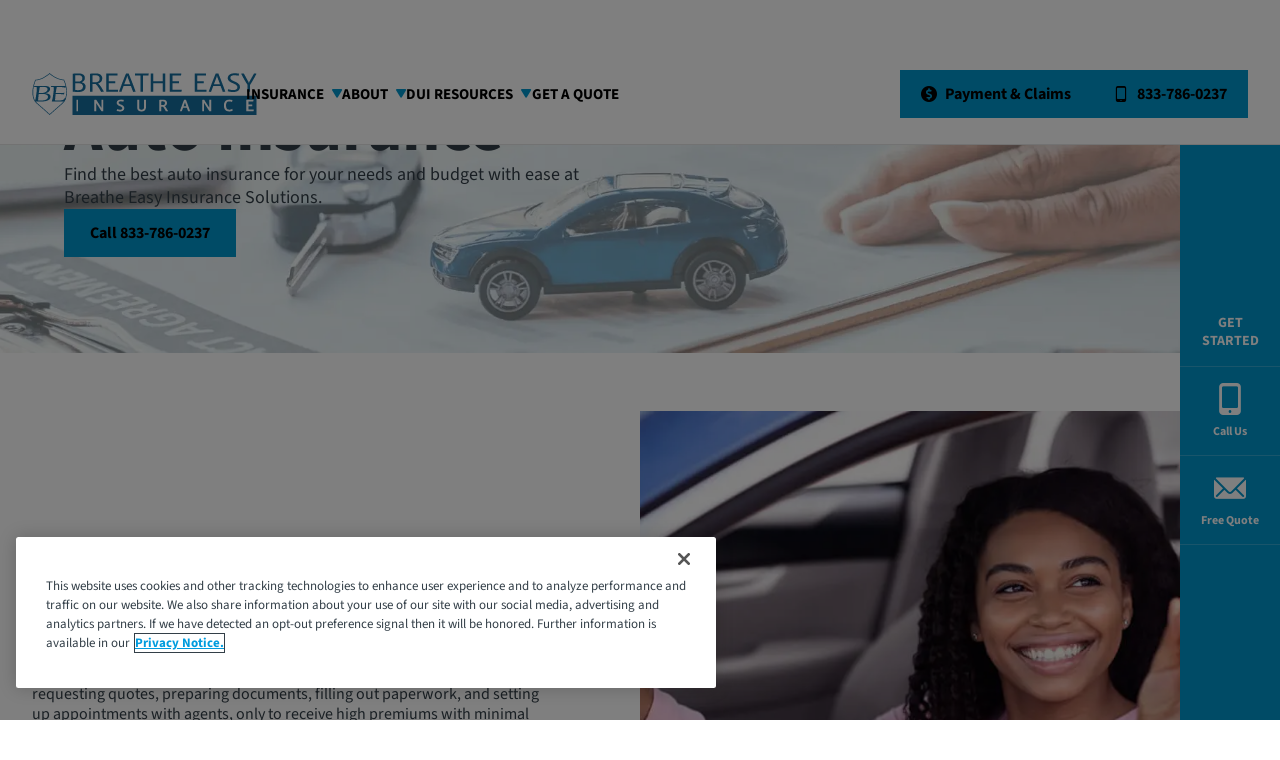

--- FILE ---
content_type: text/html; charset=utf-8
request_url: https://www.breatheeasyins.com/auto-insurance
body_size: 24173
content:

<!DOCTYPE html>
<html class=" bez" lang="en-US">
<head id="head">
    <meta charset="utf-8">
    <meta http-equiv="X-UA-Compatible" content="IE=edge">
    <meta name="viewport" content="width=device-width,initial-scale=1.0">
    

<title>Affordable Auto Insurance</title>

    <link rel="canonical" href="https://www.breatheeasyins.com/auto-insurance">
    <meta name="url" content="https://www.breatheeasyins.com/auto-insurance">
    <meta name="Description" content="Find the best auto insurance for your budget. Get a quick quote from Breathe Easy Insurance in a matter of seconds.">
    <meta property="og:title" content="Affordable Auto Insurance">
    <meta property="og:description" content="Find the best auto insurance for your needs and budget with ease at Breathe Easy Insurance Solutions.">
    <meta property="og:image" content="https://www.breatheeasyins.com/getmedia/38090cda-dbd6-4418-acb1-92d7b46ecf8d/kentico_breathe-easy_hero_keys-car-paperwork_adobestock-515305790_.webp">
    <meta property="og:url" content="https://www.breatheeasyins.com/auto-insurance">
    <meta property="og:site_name" content="">
    <meta property="twitter:title" content="Affordable Auto Insurance">
    <meta property="twitter:description" content="Find the best auto insurance for your needs and budget with ease at Breathe Easy Insurance Solutions.">
    <meta property="twitter:image" content="https://www.breatheeasyins.com/getmedia/38090cda-dbd6-4418-acb1-92d7b46ecf8d/kentico_breathe-easy_hero_keys-car-paperwork_adobestock-515305790_.webp">


        <link rel="preload" href="/fonts/icons/icons.woff?v=Uu7BouBsEoLUr1lTlht5-h5jLoDx2fpApQTC0ok3k1Q" as="font" crossorigin>
    <link rel="preload" href="/fonts/source-sans-3-400.woff2?v=btvUi_f6DjSlrZ-Nqec6cNOuf1F5HeuDYsho_tmn9ow" as="font" crossorigin>
    <link rel="preload" href="/fonts/source-sans-3-700.woff2?v=H8ZbzHeQ1TTPZ6XgRvPzJKrYzG3DZOxa0pahjUKGhGQ" as="font" crossorigin>
    <link rel="preload" as="style" href="/index.css?v=8O9vq1m1GuK9oqpWmTAKlnXgG6Fmf8BdeYGWr_Mb7IM">
    <link rel="stylesheet" href="/index.css?v=8O9vq1m1GuK9oqpWmTAKlnXgG6Fmf8BdeYGWr_Mb7IM">
    <style type="text/css">
        @font-face {
            font-family: 'icons';
            src: url('/fonts/icons/icons.woff?v=1.0.0') format('woff'), url('/fonts/icons/icons.ttf?v=1.0.0') format('truetype'), url('/fonts/icons/icons.svg?v=1.0.0') format('svg');
            font-weight: normal;
            font-style: normal;
            font-display: block;
        }

        @font-face {
            font-family: "Numbers";
            src: local('Arial') format('truetype');
            unicode-range: U+30-39;
            font-display: block;
        }

        @font-face {
            font-family: 'Source Sans 3';
            font-style: normal;
            font-weight: 400;
            font-display: swap;
            src: url(/fonts/source-sans-3-400.woff2) format('woff2');
            unicode-range: U+0000-00FF, U+0131, U+0152-0153, U+02BB-02BC, U+02C6, U+02DA, U+02DC, U+0304, U+0308, U+0329, U+2000-206F, U+2074, U+20AC, U+2122, U+2191, U+2193, U+2212, U+2215, U+FEFF, U+FFFD;
        }

        @font-face {
            font-family: 'Source Sans 3';
            font-style: normal;
            font-weight: 700;
            font-display: swap;
            src: url(/fonts/source-sans-3-700.woff2) format('woff2');
            unicode-range: U+0000-00FF, U+0131, U+0152-0153, U+02BB-02BC, U+02C6, U+02DA, U+02DC, U+0304, U+0308, U+0329, U+2000-206F, U+2074, U+20AC, U+2122, U+2191, U+2193, U+2212, U+2215, U+FEFF, U+FFFD;
        }
    </style>


    

    <script src="https://f812.breatheeasyins.com/script.js"></script>


<script src="https://cdn.cookielaw.org/scripttemplates/otSDKStub.js"  type="text/javascript" charset="UTF-8" data-domain-script="02ce840e-1cdc-4e21-ab91-42796b71aeb6" ></script>
<script type="text/javascript">
function OptanonWrapper() { }
</script>


<script>(function(w,d,s,l,i){w[l]=w[l]||[];w[l].push({'gtm.start':
new Date().getTime(),event:'gtm.js'});var f=d.getElementsByTagName(s)[0],
j=d.createElement(s),dl=l!='dataLayer'?'&l='+l:'';j.async=true;j.src=
'https://www.googletagmanager.com/gtm.js?id='+i+dl;f.parentNode.insertBefore(j,f);
})(window,document,'script','dataLayer','GTM-56K6CKZ');</script>

<!-- Start VWO Async SmartCode -->
<link rel="preconnect" href="https://dev.visualwebsiteoptimizer.com" />
<script type='text/javascript' id='vwoCode'>
window._vwo_code || (function() {
var account_id=900653,
version=2.1,
settings_tolerance=2000,
hide_element='body',
hide_element_style = 'opacity:0 !important;filter:alpha(opacity=0) !important;background:none !important;transition:none !important;',
/* DO NOT EDIT BELOW THIS LINE */
f=false,w=window,d=document,v=d.querySelector('#vwoCode'),cK='_vwo_'+account_id+'_settings',cc={};try{var c=JSON.parse(localStorage.getItem('_vwo_'+account_id+'_config'));cc=c&&typeof c==='object'?c:{}}catch(e){}var stT=cc.stT==='session'?w.sessionStorage:w.localStorage;code={nonce:v&&v.nonce,use_existing_jquery:function(){return typeof use_existing_jquery!=='undefined'?use_existing_jquery:undefined},library_tolerance:function(){return typeof library_tolerance!=='undefined'?library_tolerance:undefined},settings_tolerance:function(){return cc.sT||settings_tolerance},hide_element_style:function(){return'{'+(cc.hES||hide_element_style)+'}'},hide_element:function(){if(performance.getEntriesByName('first-contentful-paint')[0]){return''}return typeof cc.hE==='string'?cc.hE:hide_element},getVersion:function(){return version},finish:function(e){if(!f){f=true;var t=d.getElementById('_vis_opt_path_hides');if(t)t.parentNode.removeChild(t);if(e)(new Image).src='https://dev.visualwebsiteoptimizer.com/ee.gif?a='+account_id+e}},finished:function(){return f},addScript:function(e){var t=d.createElement('script');t.type='text/javascript';if(e.src){t.src=e.src}else{t.text=e.text}v&&t.setAttribute('nonce',v.nonce);d.getElementsByTagName('head')[0].appendChild(t)},load:function(e,t){var n=this.getSettings(),i=d.createElement('script'),r=this;t=t||{};if(n){i.textContent=n;d.getElementsByTagName('head')[0].appendChild(i);if(!w.VWO||VWO.caE){stT.removeItem(cK);r.load(e)}}else{var o=new XMLHttpRequest;o.open('GET',e,true);o.withCredentials=!t.dSC;o.responseType=t.responseType||'text';o.onload=function(){if(t.onloadCb){return t.onloadCb(o,e)}if(o.status===200||o.status===304){_vwo_code.addScript({text:o.responseText})}else{_vwo_code.finish('&e=loading_failure:'+e)}};o.onerror=function(){if(t.onerrorCb){return t.onerrorCb(e)}_vwo_code.finish('&e=loading_failure:'+e)};o.send()}},getSettings:function(){try{var e=stT.getItem(cK);if(!e){return}e=JSON.parse(e);if(Date.now()>e.e){stT.removeItem(cK);return}return e.s}catch(e){return}},init:function(){if(d.URL.indexOf('__vwo_disable__')>-1)return;var e=this.settings_tolerance();w._vwo_settings_timer=setTimeout(function(){_vwo_code.finish();stT.removeItem(cK)},e);var t;if(this.hide_element()!=='body'){t=d.createElement('style');var n=this.hide_element(),i=n?n+this.hide_element_style():'',r=d.getElementsByTagName('head')[0];t.setAttribute('id','_vis_opt_path_hides');v&&t.setAttribute('nonce',v.nonce);t.setAttribute('type','text/css');if(t.styleSheet)t.styleSheet.cssText=i;else t.appendChild(d.createTextNode(i));r.appendChild(t)}else{t=d.getElementsByTagName('head')[0];var i=d.createElement('div');i.style.cssText='z-index: 2147483647 !important;position: fixed !important;left: 0 !important;top: 0 !important;width: 100% !important;height: 100% !important;background: white !important;display: block !important;';i.setAttribute('id','_vis_opt_path_hides');i.classList.add('_vis_hide_layer');t.parentNode.insertBefore(i,t.nextSibling)}var o=window._vis_opt_url||d.URL,s='https://dev.visualwebsiteoptimizer.com/j.php?a='+account_id+'&u='+encodeURIComponent(o)+'&vn='+version;if(w.location.search.indexOf('_vwo_xhr')!==-1){this.addScript({src:s})}else{this.load(s+'&x=true')}}};w._vwo_code=code;code.init();})();
</script>
<!-- End VWO Async SmartCode -->

<!-- TrustBox script -->
<script type="text/javascript" src="//widget.trustpilot.com/bootstrap/v5/tp.widget.bootstrap.min.js" async></script>
<!-- End TrustBox script -->

    <link rel="shortcut icon" type="image/jpg" href="https://www.breatheeasyins.com/getmedia/9e3390d4-be1f-430d-a50c-2a1cf061dd4a/bez-favicon-transparent.png" />
    
    <script type="application/ld+json">
        {"@context":"https://schema.org","@type":"WebSite","url":"https://www.breatheeasyins.com/","potentialAction":[{"@type":"SearchAction","target":"https://www.breatheeasyins.com/?q={search_term_string}","query-input":"required name=search_term_string"}]}
    </script>
    <script type="application/ld+json">
        {"@context":"https://schema.org","@type":"BreadcrumbList","itemListElement":[{"@type":"ListItem","position":1,"name":"Affordable Auto Insurance","item":"https://www.breatheeasyins.com/auto-insurance"}]}
    </script>

    
    
<script type="text/javascript" nonce="TqZ22FUO+pfXPMvUwf/5SEBjYshpfKifEB14ZBJu9Vo=">
    if (!window.dataLayer) {
        window.dataLayer = { push: function(o) { console.log(o); } };
    }
    if (typeof ga !== 'undefined') {
        ga('set', 'transport', 'beacon');
    }
    window.dataLayer.push({ 'event':'page-initialized','pagetype':'page' });
</script>

    
        <!-- Start VWO Smartcode -->
        <script type="text/javascript" src="https://dev.visualwebsiteoptimizer.com/settings.js?a=391153&amp;settings_type=1&amp;vn=7.0&amp;exc=3%7C4%7C24%7C26%7C27%7C28%7C29%7C45" async></script>
        <!-- End VMO Smartcode-->

<script type="text/javascript">!function(T,l,y){var S=T.location,k="script",D="instrumentationKey",C="ingestionendpoint",I="disableExceptionTracking",E="ai.device.",b="toLowerCase",w="crossOrigin",N="POST",e="appInsightsSDK",t=y.name||"appInsights";(y.name||T[e])&&(T[e]=t);var n=T[t]||function(d){var g=!1,f=!1,m={initialize:!0,queue:[],sv:"5",version:2,config:d};function v(e,t){var n={},a="Browser";return n[E+"id"]=a[b](),n[E+"type"]=a,n["ai.operation.name"]=S&&S.pathname||"_unknown_",n["ai.internal.sdkVersion"]="javascript:snippet_"+(m.sv||m.version),{time:function(){var e=new Date;function t(e){var t=""+e;return 1===t.length&&(t="0"+t),t}return e.getUTCFullYear()+"-"+t(1+e.getUTCMonth())+"-"+t(e.getUTCDate())+"T"+t(e.getUTCHours())+":"+t(e.getUTCMinutes())+":"+t(e.getUTCSeconds())+"."+((e.getUTCMilliseconds()/1e3).toFixed(3)+"").slice(2,5)+"Z"}(),iKey:e,name:"Microsoft.ApplicationInsights."+e.replace(/-/g,"")+"."+t,sampleRate:100,tags:n,data:{baseData:{ver:2}}}}var h=d.url||y.src;if(h){function a(e){var t,n,a,i,r,o,s,c,u,p,l;g=!0,m.queue=[],f||(f=!0,t=h,s=function(){var e={},t=d.connectionString;if(t)for(var n=t.split(";"),a=0;a<n.length;a++){var i=n[a].split("=");2===i.length&&(e[i[0][b]()]=i[1])}if(!e[C]){var r=e.endpointsuffix,o=r?e.location:null;e[C]="https://"+(o?o+".":"")+"dc."+(r||"services.visualstudio.com")}return e}(),c=s[D]||d[D]||"",u=s[C],p=u?u+"/v2/track":d.endpointUrl,(l=[]).push((n="SDK LOAD Failure: Failed to load Application Insights SDK script (See stack for details)",a=t,i=p,(o=(r=v(c,"Exception")).data).baseType="ExceptionData",o.baseData.exceptions=[{typeName:"SDKLoadFailed",message:n.replace(/\./g,"-"),hasFullStack:!1,stack:n+"\nSnippet failed to load ["+a+"] -- Telemetry is disabled\nHelp Link: https://go.microsoft.com/fwlink/?linkid=2128109\nHost: "+(S&&S.pathname||"_unknown_")+"\nEndpoint: "+i,parsedStack:[]}],r)),l.push(function(e,t,n,a){var i=v(c,"Message"),r=i.data;r.baseType="MessageData";var o=r.baseData;return o.message='AI (Internal): 99 message:"'+("SDK LOAD Failure: Failed to load Application Insights SDK script (See stack for details) ("+n+")").replace(/\"/g,"")+'"',o.properties={endpoint:a},i}(0,0,t,p)),function(e,t){if(JSON){var n=T.fetch;if(n&&!y.useXhr)n(t,{method:N,body:JSON.stringify(e),mode:"cors"});else if(XMLHttpRequest){var a=new XMLHttpRequest;a.open(N,t),a.setRequestHeader("Content-type","application/json"),a.send(JSON.stringify(e))}}}(l,p))}function i(e,t){f||setTimeout(function(){!t&&m.core||a()},500)}var e=function(){var n=l.createElement(k);n.src=h;var e=y[w];return!e&&""!==e||"undefined"==n[w]||(n[w]=e),n.onload=i,n.onerror=a,n.onreadystatechange=function(e,t){"loaded"!==n.readyState&&"complete"!==n.readyState||i(0,t)},n}();y.ld<0?l.getElementsByTagName("head")[0].appendChild(e):setTimeout(function(){l.getElementsByTagName(k)[0].parentNode.appendChild(e)},y.ld||0)}try{m.cookie=l.cookie}catch(p){}function t(e){for(;e.length;)!function(t){m[t]=function(){var e=arguments;g||m.queue.push(function(){m[t].apply(m,e)})}}(e.pop())}var n="track",r="TrackPage",o="TrackEvent";t([n+"Event",n+"PageView",n+"Exception",n+"Trace",n+"DependencyData",n+"Metric",n+"PageViewPerformance","start"+r,"stop"+r,"start"+o,"stop"+o,"addTelemetryInitializer","setAuthenticatedUserContext","clearAuthenticatedUserContext","flush"]),m.SeverityLevel={Verbose:0,Information:1,Warning:2,Error:3,Critical:4};var s=(d.extensionConfig||{}).ApplicationInsightsAnalytics||{};if(!0!==d[I]&&!0!==s[I]){var c="onerror";t(["_"+c]);var u=T[c];T[c]=function(e,t,n,a,i){var r=u&&u(e,t,n,a,i);return!0!==r&&m["_"+c]({message:e,url:t,lineNumber:n,columnNumber:a,error:i}),r},d.autoExceptionInstrumented=!0}return m}(y.cfg);function a(){y.onInit&&y.onInit(n)}(T[t]=n).queue&&0===n.queue.length?(n.queue.push(a),n.trackPageView({})):a()}(window,document,{
src: "https://js.monitor.azure.com/scripts/b/ai.2.min.js", // The SDK URL Source
crossOrigin: "anonymous", 
cfg: { // Application Insights Configuration
    connectionString: 'InstrumentationKey=26451485-78da-44df-95f1-af932800e91e;IngestionEndpoint=https://eastus-8.in.applicationinsights.azure.com/;LiveEndpoint=https://eastus.livediagnostics.monitor.azure.com/'
}});</script></head>
<body>
    <div class="page">
        <a class="nav-skip" href="#content" aria-label="Skip To Content">Skip to Content</a>

        
<app-header class="header" component="" foobar="">
    <header class="header__inner">
        <div class="header__logo">
            <a class="header__logo-link" href="/" data-object-type="main menu home icon">
                <img class="header__logo-img" src="https://www.breatheeasyins.com/getmedia/adfa44a8-ecc8-45ea-aeeb-24a0a74b1cf0/logo-bez.svg" height="42" width="225"  alt="Breathe Easy Insurance Logo"  style="--width: 225; --height: 42;">
            </a>
        </div>
        <button class="header__toggle"><span class="hideVisually">toggle navigation menu</span></button>
        <nav class="header__util-mobile">
            <div class="header__actions">
    
<a href="/payment-claims-center" class="btn glyph-currency-dollar-circle"  aria-label="Payment & Claims Access Text"   data-object-type="top navigation" data-nav-section="payment & claims" data-nav-item="payment & claims">Payment &amp; Claims</a>
        <a class="btn btn glyph-phone" href="tel:833-786-0237" data-object-type="top navigation" data-nav-section="click to call" data-nav-item="833-786-0237">833-786-0237</a>

    
</div>
        </nav>
        <nav class="header__util">
            
        </nav>
        
<nav class="header__nav">
    <ul class="header__grid-list">
            <li class="header__grid-item">
                    <button class="header__grid-label" 
                        data-object-type="main navigation" data-nav-section="insurance"
                        header__grid-label
                    ><span>Insurance</span> <div class="header__grid-label-icon"></div></button>
                    
    <div class="header__grid-menu col-2 center">
            <div class="header__grid-group">
                <div class="header__grid-group-title">DUI Insurance</div>
                <ul class="header__grid-group-list">
            <li class="header__grid-group-item">
                    <a class="header__grid-group-link" href="/sr22-insurance" data-object-type="main navigation" data-nav-section="insurance" data-nav-subsection="sr-22 insurance" data-nav-item="sr-22 insurance" aria-label="SR-22 Insurance" >
                        SR-22 Insurance
                    </a>
            </li>
            <li class="header__grid-group-item">
                    <a class="header__grid-group-link" href="/fr44-insurance" data-object-type="main navigation" data-nav-section="insurance" data-nav-subsection="fr-44 insurance" data-nav-item="fr-44 insurance" aria-label="FR-44 Insurance" >
                        FR-44 Insurance
                    </a>
            </li>
            <li class="header__grid-group-item">
                    <a class="header__grid-group-link" href="/sr22-insurance-cost" data-object-type="main navigation" data-nav-section="insurance" data-nav-subsection="sr-22 cost" data-nav-item="sr-22 cost" aria-label="SR-22 Cost" >
                        SR-22 Cost
                    </a>
            </li>
            <li class="header__grid-group-item">
                    <a class="header__grid-group-link" href="/sr22-state-information" data-object-type="main navigation" data-nav-section="insurance" data-nav-subsection="sr-22 state information" data-nav-item="sr-22 state information" aria-label="SR-22 State Information" >
                        SR-22 State Information
                    </a>
            </li>
            <li class="header__grid-group-item">
                    <a class="header__grid-group-link" href="/ignition-interlock-devices" data-object-type="main navigation" data-nav-section="insurance" data-nav-subsection="ignition interlock devices" data-nav-item="ignition interlock devices" aria-label="Ignition Interlock Devices" >
                        Ignition Interlock Devices
                    </a>
            </li>
            <li class="header__grid-group-item">
                    <a class="header__grid-group-link" href="/non-owner-sr22-insurance" data-object-type="main navigation" data-nav-section="insurance" data-nav-subsection="non-owner policies" data-nav-item="non-owner policies" aria-label="Non-Owner Policies" >
                        Non-Owner Policies
                    </a>
            </li>
            <li class="header__grid-group-item">
                    <a class="header__grid-group-link" href="/sr22-insurance/faqs" data-object-type="main navigation" data-nav-section="insurance" data-nav-subsection="sr-22 faqs" data-nav-item="sr-22 faqs" aria-label="SR-22 FAQs" >
                        SR-22 FAQs
                    </a>
            </li>
                </ul>
            </div>
            <div class="header__grid-group">
                <div class="header__grid-group-title">Vehicle Insurance</div>
                <ul class="header__grid-group-list">
            <li class="header__grid-group-item">
                    <a class="header__grid-group-link" href="/auto-insurance" data-object-type="main navigation" data-nav-section="insurance" data-nav-subsection="auto insurance" data-nav-item="auto insurance" aria-label="Auto Insurance" >
                        Auto Insurance
                    </a>
            </li>
            <li class="header__grid-group-item">
                    <a class="header__grid-group-link" href="/motorcycle-insurance" data-object-type="main navigation" data-nav-section="insurance" data-nav-subsection="motorcycle insurance" data-nav-item="motorcycle insurance" aria-label="Motorcycle Insurance" >
                        Motorcycle Insurance
                    </a>
            </li>
            <li class="header__grid-group-item">
                    <a class="header__grid-group-link" href="/payment-claims-center" data-object-type="main navigation" data-nav-section="insurance" data-nav-subsection="payments & claims" data-nav-item="payments & claims" aria-label="Payments &amp; Claims" >
                        Payments &amp; Claims
                    </a>
            </li>
            <li class="header__grid-group-item">
                    <a class="header__grid-group-link" href="/get-an-insurance-quote" data-object-type="main navigation" data-nav-section="insurance" data-nav-subsection="get a quote" data-nav-item="get a quote" aria-label="Get a Quote" >
                        Get a Quote
                    </a>
            </li>
                </ul>
            </div>
    </div>

            </li>
            <li class="header__grid-item">
                    <button class="header__grid-label" 
                        data-object-type="main navigation" data-nav-section="about"
                        header__grid-label
                    ><span>About</span> <div class="header__grid-label-icon"></div></button>
                    
    <div class="header__grid-menu col-1 center">
            <div class="header__grid-group">
                <div class="header__grid-group-title">About</div>
                <ul class="header__grid-group-list">
            <li class="header__grid-group-item">
                    <a class="header__grid-group-link" href="/about" data-object-type="main navigation" data-nav-section="about" data-nav-subsection="about breathe easy" data-nav-item="about breathe easy" aria-label="About Breathe Easy" >
                        About Breathe Easy
                    </a>
            </li>
            <li class="header__grid-group-item">
                    <a class="header__grid-group-link" href="/careers" data-object-type="main navigation" data-nav-section="about" data-nav-subsection="careers" data-nav-item="careers" aria-label="Careers" >
                        Careers
                    </a>
            </li>
            <li class="header__grid-group-item">
                    <a class="header__grid-group-link" href="/contact-us" data-object-type="main navigation" data-nav-section="about" data-nav-subsection="contact" data-nav-item="contact" aria-label="Contact" >
                        Contact
                    </a>
            </li>
                </ul>
            </div>
    </div>

            </li>
            <li class="header__grid-item">
                    <button class="header__grid-label" 
                        data-object-type="main navigation" data-nav-section="dui resources"
                        header__grid-label
                    ><span>DUI Resources</span> <div class="header__grid-label-icon"></div></button>
                    
    <div class="header__grid-menu col-1 center">
            <div class="header__grid-group">
                <div class="header__grid-group-title">DUI Resources</div>
                <ul class="header__grid-group-list">
            <li class="header__grid-group-item">
                    <a class="header__grid-group-link" href="/dui-resource-center" data-object-type="main navigation" data-nav-section="dui resources" data-nav-subsection="top resources" data-nav-item="top resources" aria-label="Top Resources" >
                        Top Resources
                    </a>
            </li>
            <li class="header__grid-group-item">
                    <a class="header__grid-group-link" href="/find-dui-classes" data-object-type="main navigation" data-nav-section="dui resources" data-nav-subsection="find dui classes" data-nav-item="find dui classes" aria-label="Find DUI Classes" >
                        Find DUI Classes
                    </a>
            </li>
            <li class="header__grid-group-item">
                    <a class="header__grid-group-link" href="/knowledge-center" data-object-type="main navigation" data-nav-section="dui resources" data-nav-subsection="knowledge center" data-nav-item="knowledge center" aria-label="Knowledge Center" >
                        Knowledge Center
                    </a>
            </li>
            <li class="header__grid-group-item">
                    <a class="header__grid-group-link" href="/videos" data-object-type="main navigation" data-nav-section="dui resources" data-nav-subsection="video library" data-nav-item="video library" aria-label="Video Library" >
                        Video Library
                    </a>
            </li>
                </ul>
            </div>
    </div>

            </li>
            <li class="header__grid-item">
                    <a class="header__grid-label" href="/get-an-insurance-quote" data-object-type="main navigation" data-nav-section="get a quote" >Get a Quote</a>
            </li>
    </ul>
</nav>
        <div class="header__actions">
    
<a href="/payment-claims-center" class="btn glyph-currency-dollar-circle"  aria-label="Payment & Claims Access Text"   data-object-type="top navigation" data-nav-section="payment & claims" data-nav-item="payment & claims">Payment &amp; Claims</a>
        <a class="btn btn glyph-phone" href="tel:833-786-0237" data-object-type="top navigation" data-nav-section="click to call" data-nav-item="833-786-0237">833-786-0237</a>

    
</div>
    </header>
    <div class="header__drawer">
        <div class="header__drawer-inner" style="padding-top: 116px;">
            <ul class="header__drawer-list header__drawer-list--locations"></ul>
            <ul class="header__drawer-list header__drawer-list--login"></ul>
            <ul class="header__drawer-list header__drawer-list--main"></ul>
        </div>
    </div>
</app-header>
        
    <app-action-bar class="action-bar">
        <div class="action-bar__overlay"></div>
        <div class="action-bar__wrapper">
            <div class="action-bar__bar">
                <div class="bar__header hide-on-mobile"  data-en-us="Get Started"   data-es-mx="" >Get Started</div>
                <a class="bar__item" tabindex="0" data-type="call" href="#" aria-label="Call Us" data-object-type="side bar button" data-object-text="call us">
                    <div class="bar__item-icon"><i class="glyph-phone"></i></div>
                    <div class="bar__item-text">Call Us</div>
                </a>
                <a class="bar__item" tabindex="0" data-type="quote" href="#" aria-label="Free Quote" data-object-type="side bar button" data-object-text="free quote">
                    <div class="bar__item-icon"><i class="glyph-envelope"></i></div>
                    <div class="bar__item-text">Free Quote</div>
                </a>


                


                


            </div>
            <div class="action-bar__container">
                <div class="container__close">
                    <i class="glyph-close"></i>
                </div>
                
<div class="container" data-type="call">
    <app-feature>
        <div class="container__inner">
            <h3 class="container__title">No waiting. Call Now!</h3>
            <span class="container__copy">There are currently 0 people waiting to speak to an agent</span>
            <a class="btn" href="tel:833-786-0237" aria-label="Call 833-786-0237" onclick="window.dataLayer.push({ 'event':'click to call submitted','formName':'call button','formLocation':'call us side popup' });">Call 833-786-0237</a>
        </div>
    </app-feature>
</div>
                
<div class="container" data-type="quote">
    <div class="container__inner js-language-toggle">

            <div class="container__header">
                <h3 class="container__title js-language"  data-en-us="GET YOUR QUOTE FAST."   data-es-mx="Obtenga su cotizaci&#243;n gratuita r&#225;pidamente" >GET YOUR QUOTE FAST.</h3>
                <div class="container__copy js-language"  data-en-us="Give us a little information and we can help you through the process."   data-es-mx="Danos un poco de informaci&#243;n y podemos ayudarte con los pr&#243;ximos pasos. Podemos ayudarlo en el proceso." >Give us a little information and we can help you through the process.</div>
            </div>
                <div class="toggle">
                    <div class="toggle__switch">
                        <input class="toggle__switch-input js-language-slider" id="toggleSlider_31ef2a06-eb6f-4a22-b6f8-7a0a9269fdc8" type="checkbox" name="Language" nls_fa_el_name="Language" value="true">
                        <label class="js-language" for="toggleSlider_31ef2a06-eb6f-4a22-b6f8-7a0a9269fdc8" aria-labelledby="toggle-label_906bdbed-1612-4206-b286-dcff1843e796"  data-en-us="Espa&#241;ol"   data-es-mx="English" >Espa&#xF1;ol</label>
                    </div>
                    <p class="toggle__label js-language"  data-en-us="Espa&#241;ol"   data-es-mx="English" >Espa&#xF1;ol</p>
                </div>
            <form class="quote-form" method="post" action="/api/getaquote/postquote_json" data-gtm='{"event":"free quote submitted","formName":"free quote form","formLocation":"free quote side popup","formId":"action bar"}'>
                <input name="__RequestVerificationToken" type="hidden" value="CfDJ8BNEOqqRkHZEn6OTVZ2Q0rQNLrA9K3OQXGWKBGfy_eWRob4mUj0w2dcThcmhP0-pxBa3zvaMD8udAUFyqkPvuvObH5GIlD0Cm4HOLj94hAUJRGqZb-Eqb6lB_L6SP1qgjNrWpqzKhDrDYMhJoxtxKbk" />
                <input class="form-control" name="FormId" type="hidden" value="{ 'eventName': 'free quote submitted', 'formName': 'free quote form', 'formLocation': 'free quote side popup', 'formId': 'get a quote widget' }" />
                <input class="form-control" name="ContactLanguage" type="hidden" value="en-US" />
                <div class="quote-form__input-errors is-hidden"></div>
                <div class="quote-form__section">
                    <div class="quote-form__element">
                    <label class="hide-visually js-language" for="Name_Value_ab0a8fea-4eab-409b-8d71-010ad276bcb4"  data-en-us="Please enter your first and last name*"   data-es-mx="Por favor ingrese su nombre y apellido*" >Please enter your first and last name*</label>
                    <input class="quote-form__input form-control js-language" id="Name_Value_ab0a8fea-4eab-409b-8d71-010ad276bcb4" name="Name" nls_fa_el_name="Name" placeholder="Please enter your first and last name*" type="text" required  data-en-us="Please enter your first and last name*"   data-es-mx="Por favor ingrese su nombre y apellido*"  />
                    </div>
                    <div class="quote-form__element">
                        <label class="hide-visually js-language" for="Phone_Value_99a98f6b-80ec-4b8c-91ac-70c2bed0e707"  data-en-us="Phone*"   data-es-mx="Telefono*" >Phone*</label>
                    <input class="quote-form__input form-control js-language" id="Phone_Value_99a98f6b-80ec-4b8c-91ac-70c2bed0e707" name="Phone" nls_fa_el_name="Phone" placeholder="Phone*" type="tel" required  data-en-us="Phone*"   data-es-mx="Telefono*"  />
                    </div>
                    <div class="quote-form__element">
                        <label class="hide-visually js-language" for="Email_Value_f7b5040a-094f-47a3-974d-ba849e8bce06"  data-en-us="Email*"   data-es-mx="Correo electronico*" >Email*</label>
                        <input class="quote-form__input form-control js-language" id="Email_Value_f7b5040a-094f-47a3-974d-ba849e8bce06" name="Email" nls_fa_el_name="Email" placeholder="Email*" type="email" required  data-en-us="Email*"   data-es-mx="Correo electronico*"  />
                    </div>
                        <div class="quote-form__element">
                            <label class="hide-visually js-language" for="ZipInput_Value_c2868ac5-47dc-47c3-8350-cd465a17fd6c"  data-en-us="Zip Code*"   data-es-mx="Codigo postal*" >Zip Code*</label>
                            <input class="quote-form__input form-control form-input-zip js-language" id="ZipInput_Value_c2868ac5-47dc-47c3-8350-cd465a17fd6c" name="Zip" nls_fa_el_name="Zip" placeholder="Zip Code*" type="text" pattern="[0-9]{5}" required  data-en-us="Zip Code*"   data-es-mx="Codigo postal*"  />
                        </div>
                    <small class="container__disclaimer js-language"  data-en-us="By clicking the button, I am providing my ESIGN signature and express written consent to permit Breathe Easy Insurance Solutions, LLC, and parties calling on its behalf, to contact me at the number provided above, without regard to the time of day, for marketing purposes, including through the use of automated technology, SMS/MMS messages, and prerecorded and/or artificial voice messages. Consent is not a condition of purchase. For California residents, &lt;a href=&quot;https://www.breatheeasyins.com/state-privacy-notice/&quot; target=&quot;_blank&quot; title=&quot;State Privacy Notices&quot;&gt;click here&lt;/a&gt;."   data-es-mx="By clicking the button, I am providing my ESIGN signature and express written consent to permit Breathe Easy Insurance Solutions, LLC, and parties calling on its behalf, to contact me at the number provided above, without regard to the time of day, for marketing purposes, including through the use of automated technology, SMS/MMS messages, and prerecorded and/or artificial voice messages. Consent is not a condition of purchase. For California residents, &lt;a href=&quot;https://www.breatheeasyins.com/state-privacy-notice/&quot; target=&quot;_blank&quot; title=&quot;State Privacy Notices&quot;&gt;click here&lt;/a&gt;." >By clicking the button, I am providing my ESIGN signature and express written consent to permit Breathe Easy Insurance Solutions, LLC, and parties calling on its behalf, to contact me at the number provided above, without regard to the time of day, for marketing purposes, including through the use of automated technology, SMS/MMS messages, and prerecorded and/or artificial voice messages. Consent is not a condition of purchase. For California residents, <a href="https://www.breatheeasyins.com/state-privacy-notice/" target="_blank" title="State Privacy Notices">click here</a>.</small>
                    <div class="form-actions">
                        <button class="btn js-language form-control" type="submit"
                                data-en-us="Request Call for Quote"
                                data-es-mx="Solicitud de Llamada para Cotizaci&#xF3;n">
                            Request Call for Quote
                        </button>
                        OR
                        <a class="btn js-language " href="tel:833-786-0237"  data-en-us="Call 833-786-0237"   data-es-mx="LLAME AL 833-786-0237" >Call 833-786-0237</a>
                    </div>
                </div>
            </form>
        <div class="form__error-msg js-language is-hidden"  data-en-us="There was an error submitting your form. Please try again later."   data-es-mx="Hubo un error al enviar tu formulario. Por favor, int&#233;ntalo de nuevo m&#225;s tarde." >There was an error submitting your form. Please try again later.</div>
        <h2 class="quote-form__thank-you js-language is-hidden"  data-en-us="Thank You for your submission, we will be in touch soon."   data-es-mx="Gracias por su env&#237;o, nos comunicaremos pronto." >Thank You for your submission, we will be in touch soon.</h2>
        <h2 class="quote-form__thank-you-orbh js-language is-hidden"  data-en-us=""   data-es-mx="" ></h2>
    </div>
</div>

            </div>
        </div>
    </app-action-bar>


        


        <main class="content" id="content">
            
    <section class="" style="">
        <div class="section__inner">
            
    <div class="composition">
        <app-hero class="hero hero--align-left hero--color-black ">
                <div class="hero__media">
                    <picture class="hero__image">
                        <source srcset="/getmedia/38090cda-dbd6-4418-acb1-92d7b46ecf8d/kentico_breathe-easy_hero_keys-car-paperwork_adobestock-515305790_.webp" media="(max-width: 992px)"  alt="Close-up of a person’s hand writing on paper with a small blue toy car and car keys on the desk" >
                        <img class="hero__src" src="/getmedia/38090cda-dbd6-4418-acb1-92d7b46ecf8d/kentico_breathe-easy_hero_keys-car-paperwork_adobestock-515305790_.webp" fetchpriority="high"  alt="Close-up of a person’s hand writing on paper with a small blue toy car and car keys on the desk" >
                    </picture>
                </div>
                <div class="hero__content">
                        <h1 class="hero__title">Auto Insurance</h1>
                        <p class="hero__copy">Find the best auto insurance for your needs and budget with ease at Breathe Easy Insurance Solutions.</p>
                        <div class="hero__ctas">
                                <a class="hero__cta btn" href="tel:8337860237"   onclick="window.dataLayer.push({ 'event':'hero cta1 clicked','formName':'Call 833-786-0237','formLocation':'hero space' });">Call 833-786-0237</a>
                        </div>
                </div>
        </app-hero>
    </div>

            






    <div class="composition  composition--padded-sm ">
        <div class="composition feature-block  feature-block--no-flair"><div class="feature-block__content"><h2 class="feature-block__title">Affordable Car Insurance Made Simple</h2><div><p>At Breathe Easy Insurance Solutions, we understand the challenges of finding affordable auto insurance. The process involves time-consuming tasks like requesting quotes, preparing documents, filling out paperwork, and setting up appointments with agents, only to receive high premiums with minimal coverage.</p><p>Although car owners may want to skip this tedious process, obtaining car insurance is a legal requirement in California. At a minimum, liability coverage is necessary to protect against costs associated with damages to others’ vehicles. However, affordability varies, as factors like age and driving record can influence premium prices.</p></div></div><div class="feature-block__media"><div class="feature-block__image"><img class="feature-block__image-src fr-fic fr-dii" src="/getmedia/094d9251-316d-44ef-aa84-c96fe8a147be/breathe-easy_happy-woman-getting-handed-car-keys_adobestock-499846402.webp" alt="A smiling woman sits in the driver's seat of a car, hands on the steering wheel, ready to drive."></div></div></div>
    </div>

    




            






    <div class="composition composition--spaced  ">
        <h2 class="feature-block__title" style="text-align: center; padding-bottom: 1.5rem;">State Minimum Car Insurance Requirements and Additional Coverage Options</h2><p style="text-align: center;">It&#39;s crucial to understand your state&#39;s minimum insurance requirements to legally operate a vehicle. Every driver needs Liability Coverage, which protects against damage and injury costs you might cause in an accident. While meeting state minimum requirements is essential, purchasing only the minimum may not be the best choice.</p><div class="grid grid--gap-1 grid--cols-md3 grid--match-height" style="padding-bottom: 1rem;"><div class="grid__item feature-list feature-list--light" size="xs" style="margin-bottom: 0;"><div class="feature-list__content"><div class="feature-list__header"><h3 class="feature-list__header-label">Collision Coverage</h3></div><div class="feature-list__copy"><p>It is not a requirement but will help protect your vehicle after an accident. The collision insurance coverage pays for damage caused to your vehicle in an automobile accident when you are &quot;at fault&quot;. A standard collision automobile insurance policy will pay for any repairs up to the fair market value of your car.</p></div></div></div><div class="grid__item feature-list feature-list--light" size="xs" style="margin-bottom: 0;"><div class="feature-list__content"><div class="feature-list__header"><h3 class="feature-list__header-label">Comprehensive Coverage</h3></div><div class="feature-list__copy"><p>It is great to help protect you against loss of damages to your vehicle outside of an accident. If you have a valuable vehicle or feel your vehicle is threatened by the damage on a regular occasion, this form of coverage is ideal. Comprehensive is very similar to collision insurance, the main difference being that comprehensive covers damage caused to your vehicle by an unknown party or &quot;act of God&quot;. Vandalism, flood, hurricane, theft, and fire are all events usually covered by comprehensive automobile insurance.</p></div></div></div><div class="grid__item feature-list feature-list--light" size="xs" style="margin-bottom: 0;"><div class="feature-list__content"><div class="feature-list__header"><h3 class="feature-list__header-label">Uninsured/Underinsured Motorist Coverage</h3></div><div class="feature-list__copy"><p>It protects the driver and passenger of a motorcycle damaged by an at-fault driver that is uninsured or underinsured. Underinsured motorist coverage provides additional coverage on top of the injured parties&#39; liability coverage in the event the injuries cost exceeds their limit of coverage and the limit for the underinsured motorist coverage is higher than their bodily injury liability limit.</p></div></div></div></div>
    </div>

    







    <div class="composition composition--spaced composition--padded composition--fill-dark">
        <app-feature-form class="feature-form feature-form--full feature-form--centered feature-form--form js-language-toggle">
            <div class="feature-form__content">
                <div class="feature-form__form-copy">
                    <div class="feature-form__title">
                        <span class="js-language"  data-en-us="Get a Free Quote Today! Call"   data-es-mx="&#161;Obtenga una Cuota Gratis! Llamar" >Get a Free Quote Today! Call</span>
                        <a class="js-language" href="tel:833-786-0237"  data-en-us="833-786-0237"   data-es-mx="833-786-0237"  data-object-type="free quote form" data-nav-section="click to call" data-nav-item="833-786-0237" data-location="inline form">833-786-0237</a>
                    </div>
                </div>
                <div class="form__error-msg js-language is-hidden"  data-en-us="There was an error submitting your form. Please try again."   data-es-mx="Hubo un error al enviar su formulario. Por favor, int�ntelo de nuevo m�s tarde." >There was an error submitting your form. Please try again.</div>
                <div class="feature-form__form-thank-you js-language is-hidden"  data-en-us="Thank you for your submission."   data-es-mx="Gracias por su env�o." >Thank you for your submission.</div>
                <div class="feature-form__form-wrapper">
                    <form class="feature-form__form form" method="post" action="/api/getaquote/postquote_json"   data-gtm='{"event":"free quote submitted","formName":"free quote form","formLocation":"page footer","formId":"get a quote widget"}'>
                        <input name="__RequestVerificationToken" type="hidden" value="CfDJ8BNEOqqRkHZEn6OTVZ2Q0rQNLrA9K3OQXGWKBGfy_eWRob4mUj0w2dcThcmhP0-pxBa3zvaMD8udAUFyqkPvuvObH5GIlD0Cm4HOLj94hAUJRGqZb-Eqb6lB_L6SP1qgjNrWpqzKhDrDYMhJoxtxKbk" />
                        <input type="hidden" name="FormId" value="get-a-quote-form" />
                        <input type="hidden" name="SiteCode" value="" />
                        <input class="form-control" name="FormId" type="hidden" value="{ 'eventName': 'free quote submitted', 'formName': 'free quote form', 'formId': 'get a quote widget', 'formLocation': 'page footer' }" />
                        <div class="toggle">
                            <div class="toggle__switch">
                                <input class="toggle__switch-input js-language-slider" id="toggleSlider_5ef10119-0925-4034-a1c1-21159b47aed9" type="checkbox" name="Language" nls_fa_el_name="Language" value="true">
                                <label class="js-language" for="toggleSlider_5ef10119-0925-4034-a1c1-21159b47aed9" aria-labelledby="toggle-label_0e1c92f9-35cd-4068-b3eb-c9f9d4679155"  data-en-us="Espa&#241;ol"   data-es-mx="English" >Espa&#xF1;ol</label>
                            </div>
                            <p class="toggle__label js-language"  data-en-us="Espa&#241;ol"   data-es-mx="English" >Espa&#xF1;ol</p>
                        </div>
                    <div class="feature-form__form-input-errors is-hidden"></div>
                    <div class="feature-form__form-inner">
                        <div class="feature-form__form-section">
                            <label class="hide-visually js-language" for="Name_Value_980a5a2f-ed07-4ed0-97c2-b366aaf83a0b"  data-en-us="Please enter your first and last name*"   data-es-mx="Por favor ingrese su nombre y apellido*" >Please enter your first and last name*</label>
                            <div class="feature-form__form-element">
                                <input class="form-control js-language" id="Name_Value_980a5a2f-ed07-4ed0-97c2-b366aaf83a0b" name="Name" nls_fa_el_name="Name" type="text" required placeholder="Please enter your first and last name*"  data-en-us="Please enter your first and last name*"   data-es-mx="Por favor ingrese su nombre y apellido*"  />
                            </div>
                        </div>
                        <div class="feature-form__form-section">
                            <label class="hide-visually js-language" for="Phone_Value_aecd05d3-f2af-43e7-95a5-fc33ecb90df7"  data-en-us="Phone*"   data-es-mx="Telefono*" >Phone*</label>
                            <div class="feature-form__form-element">
                                <input class="form-control js-language" id="Phone_Value_aecd05d3-f2af-43e7-95a5-fc33ecb90df7" name="Phone" nls_fa_el_name="Phone" type="tel" required placeholder="Phone*"  data-en-us="Phone*"   data-es-mx="Telefono*"  />
                            </div>
                        </div>
                        <div class="feature-form__form-section">
                            <label class="hide-visually js-language" for="Email_Value_7e44e7a6-da3c-496d-81c4-f68a549f3d0e"  data-en-us="Email*"   data-es-mx="Correo electronico*" >Email*</label>
                            <div class="feature-form__form-element">
                                <input class="form-control js-language" id="Email_Value_7e44e7a6-da3c-496d-81c4-f68a549f3d0e" name="Email" nls_fa_el_name="Email" type="email" required placeholder="Email*"  data-en-us="Email*"   data-es-mx="Correo electronico*"  />
                            </div>
                        </div>
                            <div class="feature-form__form-section">
                                <label class="hide-visually js-language" for="ZipInput_Value_0693ac97-f348-4122-95ec-7bde7e3ed697"  data-en-us="Zip Code*"   data-es-mx="Codigo postal*" >Zip Code*</label>
                                <div class="feature-form__form-element">
                                    <input class="form-control js-language form-input-zip" id="ZipInput_Value_0693ac97-f348-4122-95ec-7bde7e3ed697" name="Zip" nls_fa_el_name="Zip" type="text" pattern="[0-9]{5}" required placeholder="Zip Code*"  data-en-us="Zip Code*"   data-es-mx="Codigo postal*"  />
                                </div>
                            </div>
                    </div>

                    <input class="form-control" name="ContactLanguage" type="hidden" value="en-US" />
                    <input class="form-control" name="RefCode" type="hidden" value="" />

                    <div class="feature-form__disclaimer js-language"  data-en-us="By clicking the button, I am providing my ESIGN signature and express written consent to permit Breathe Easy Insurance Solutions, LLC, and parties calling on its behalf, to contact me at the number provided above, without regard to the time of day, for marketing purposes, including through the use of automated technology, SMS/MMS messages, and prerecorded and/or artificial voice messages. Consent is not a condition of purchase. For California residents, &lt;a href=&quot;https://www.breatheeasyins.com/state-privacy-notice/&quot; target=&quot;_blank&quot; title=&quot;State Privacy Notices&quot;&gt;click here&lt;/a&gt;."   data-es-mx="By clicking the button, I am providing my ESIGN signature and express written consent to permit Breathe Easy Insurance Solutions, LLC, and parties calling on its behalf, to contact me at the number provided above, without regard to the time of day, for marketing purposes, including through the use of automated technology, SMS/MMS messages, and prerecorded and/or artificial voice messages. Consent is not a condition of purchase. For California residents, &lt;a href=&quot;https://www.breatheeasyins.com/state-privacy-notice/&quot; target=&quot;_blank&quot; title=&quot;State Privacy Notices&quot;&gt;click here&lt;/a&gt;." >By clicking the button, I am providing my ESIGN signature and express written consent to permit Breathe Easy Insurance Solutions, LLC, and parties calling on its behalf, to contact me at the number provided above, without regard to the time of day, for marketing purposes, including through the use of automated technology, SMS/MMS messages, and prerecorded and/or artificial voice messages. Consent is not a condition of purchase. For California residents, <a href="https://www.breatheeasyins.com/state-privacy-notice/" target="_blank" title="State Privacy Notices">click here</a>.</div>
                    <div class="feature-form__ctas">
                        <button class="btn js-language feature-form__cta" type="submit"
                                data-en-us="Request Call for Quote"
                                data-es-mx="Solicitud de Llamada para Cotizaci&#xF3;n">
                            Request Call for Quote
                        </button>
                    </div>
                    </form>
                </div>
            </div>
        </app-feature-form>
    </div>

    




            






    <div class="composition composition--spaced-sm  ">
        <div class="composition feature-block feature-block--reverse"><div class="feature-block__content"><h2 class="section-header__title">Get the Best Auto Insurance for Your Budget</h2><div><p>If you&#39;re looking for the best auto insurance for your budget and circumstances, talk to us. At Breathe Easy, we strive to find you a policy that protects you without breaking the bank. We can email the necessary paperwork, so you don&#39;t have to leave your house.</p><p>We&rsquo;re here to guide you through the insurance process, explaining unfamiliar terms, what to expect from your policy, and answering any questions about California&rsquo;s auto insurance requirements.</p></div></div><div class="feature-block__media feature-block--no-flair"><div class="feature-block__image"><img class="feature-block__image-src fr-fic fr-dii" src="/getmedia/84b43a26-6bd3-41ca-9388-5caf040bfb50/breathe-easy_family-in-car-with-dog_adobestock-460604425.webp" alt="Family with their labrador dog sitting in the car, happy about their affordable auto insurance quote from Breathe Easy Insurance"></div></div></div>
    </div>

    







    <div class="composition composition--spaced composition--padded composition--fill-light">
        <h2><strong>Get Auto Insurance Quotes Fast!</strong></h2><p>Simply fill out our online form and we&rsquo;ll get back to you as soon as we can. To facilitate your request faster, please accomplish the form as completely as possible. For inquiries or customer assistance regarding the cheapest auto insurance available, feel free to <a href="/contact-us">contact us</a> at <a class="nav-link" href="tel:+1-833-786-0237">833-786-0237</a>.</p><div style="display: block;"><a aria-label="Get a Quote" class="btn" href="/get-an-insurance-quote" style="margin: 0 15px 15px 0;">Get A Quote</a> <a aria-label="Policy Changes Form" class="btn btn--secondary" href="/policy-changes-requests" style="margin: 0 15px 15px 0;">Policy Changes Form</a></div>
    </div>

    







<div class="composition composition--padded-sm composition--fill-accent">
	<div class="grid grid--gap-2">
		<div class="grid__item">
			<app-cta-block class="cta-block cta-block--phone">
                <div class="cta-block__media ">
					<picture>
						<source media="(max-width: 576px)" height="105" width="105" srcset="https://www.breatheeasyins.com/getmedia/57a1be31-737a-4f3a-990f-e65d349d6d03/call-image.png">
						<img class="cta-block__image" height="135" width="135" src="https://www.breatheeasyins.com/getmedia/57a1be31-737a-4f3a-990f-e65d349d6d03/call-image.png" alt="" loading="lazy" style="--width: 135; --height: 135;">
					</picture>
				</div>
				<div class="cta-block__content">
					<div class="cta-block__title">Call us anytime at
                        <a href="tel:833-786-0237" class="cta-block__title-link" onclick="window.dataLayer.push({ 'event':'click to call submitted','formName':'call button' });">833-786-0237</a>
					</div>
					<div class="cta-block__subtitle">Our specialists are ready to guide you.&nbsp;</div>
					<div class="cta-block__subtitle-mobile"></div>
				</div>
			</app-cta-block>
		</div>
	</div>
</div>

    


        </div>
    </section>

        </main>

        
<app-footer class="footer">
    <footer class="footer__inner">
        <div class="footer__content">
            
<div class="footer__logo">
    <a class="footer__logo-link" href="/" data-object-type="footer icon">
        <img class="footer__logo-img" src="https://www.breatheeasyins.com/getmedia/bf2e3c0b-e53f-4caf-89c3-b82c36251e75/logo-white-bez.svg" height="42" width="225" loading="lazy"  alt="Breathe Easy Insurance Logo" >
    </a>
</div>


    <div class="footer__social">
            <a class="footer__social-link" href="https://www.facebook.com/breatheeasyinsurancesolutions"  aria-label="facebook"   target='_blank' rel='noopener noreferrer'   data-object-type="footer social button" data-nav-item="facebook"><i class="footer__social-icon glyph-social-facebook"></i></a>
            <a class="footer__social-link" href="https://x.com/BEasyIns"  aria-label="Twitter"   target='_blank' rel='noopener noreferrer'   data-object-type="footer social button" data-nav-item="twitter"><i class="footer__social-icon glyph-social-x"></i></a>
            <a class="footer__social-link" href="https://www.linkedin.com/company/breathe-easy-ins"  aria-label="linkedin"   target='_blank' rel='noopener noreferrer'   data-object-type="footer social button" data-nav-item="linkedin"><i class="footer__social-icon glyph-social-linkedin"></i></a>
            <a class="footer__social-link" href="https://www.youtube.com/channel/UCZUv903xwuDiCCVC3iU_KLA/videos"  aria-label="Youtube"   target='_blank' rel='noopener noreferrer'   data-object-type="footer social button" data-nav-item="youtube"><i class="footer__social-icon glyph-social-youtube"></i></a>
            <a class="footer__social-link" href="https://www.yelp.com/biz/breathe-easy-insurance-solutions-san-juan-capistrano"  aria-label="Yelp"   target='_blank' rel='noopener noreferrer'   data-object-type="footer social button" data-nav-item="yelp"><i class="footer__social-icon glyph-yelp"></i></a>
    </div>


<nav class="footer__nav">
            <div class="footer__column">
                <span class="footer__title">Explore</span>
                <ul class="footer__list">
							<li class="footer__item">
                                <a class="footer__link" href="/sr22-insurance"  aria-label="SR-22 Insurance"   data-object-type="footer navigation" data-nav-section="explore" data-nav-item="sr-22 insurance">
                                    SR-22 Insurance
                                </a>
                            </li>
							<li class="footer__item">
                                <a class="footer__link" href="/sr22-state-information"  aria-label="SR-22 State Information"   data-object-type="footer navigation" data-nav-section="explore" data-nav-item="sr-22 state information">
                                    SR-22 State Information
                                </a>
                            </li>
							<li class="footer__item">
                                <a class="footer__link" href="/payment-claims-center"  aria-label="Payments & Claims"   data-object-type="footer navigation" data-nav-section="explore" data-nav-item="payments & claims">
                                    Payments &amp; Claims
                                </a>
                            </li>
							<li class="footer__item">
                                <a class="footer__link" href="/find-dui-classes"  aria-label="Find DUI Classes"   data-object-type="footer navigation" data-nav-section="explore" data-nav-item="find dui classes">
                                    Find DUI Classes
                                </a>
                            </li>
							<li class="footer__item">
                                <a class="footer__link" href="/sr22-insurance/faqs"  aria-label="Frequently Asked Questions"   data-object-type="footer navigation" data-nav-section="explore" data-nav-item="frequently asked questions">
                                    Frequently Asked Questions
                                </a>
                            </li>
                </ul>
            </div>
            <div class="footer__column">
                <span class="footer__title">About</span>
                <ul class="footer__list">
							<li class="footer__item">
                                <a class="footer__link" href="/about"  aria-label="About Breathe Easy"   data-object-type="footer navigation" data-nav-section="about" data-nav-item="about breathe easy">
                                    About Breathe Easy
                                </a>
                            </li>
							<li class="footer__item">
                                <a class="footer__link" href="/knowledge-center"  aria-label="Knowledge Center"   data-object-type="footer navigation" data-nav-section="about" data-nav-item="knowledge center">
                                    Knowledge Center
                                </a>
                            </li>
							<li class="footer__item">
                                <a class="footer__link" href="/customer-testimonials"  aria-label="Testimonials & Reviews"   data-object-type="footer navigation" data-nav-section="about" data-nav-item="testimonials & reviews">
                                    Testimonials &amp; Reviews
                                </a>
                            </li>
							<li class="footer__item">
                                <a class="footer__link" href="/careers"  aria-label="Careers"   data-object-type="footer navigation" data-nav-section="about" data-nav-item="careers">
                                    Careers
                                </a>
                            </li>
							<li class="footer__item">
                                <a class="footer__link" href="/contact-us"  aria-label="Contact Us"   data-object-type="footer navigation" data-nav-section="about" data-nav-item="contact us">
                                    Contact Us
                                </a>
                            </li>
							<li class="footer__item">
                                <a class="footer__link" href="/partner-with-experts"  aria-label="Partner with Us"   data-object-type="footer navigation" data-nav-section="about" data-nav-item="partner with us">
                                    Partner with Us
                                </a>
                            </li>
                </ul>
            </div>
</nav>

        </div>
        
        
 
    <div class="footer__copy">
        <div class="footer__copy-policies">
                    <a class="footer__copy-policy" href="/privacy-notice"  aria-label="Privacy Policy"   data-object-type="footer navigation" data-nav-section="policies" data-nav-item="privacy policy">
                        Privacy Policy
</a>
                    <a class="footer__copy-policy" href="/state-privacy-notice"  aria-label="State Privacy Notices"   data-object-type="footer navigation" data-nav-section="policies" data-nav-item="state privacy notices">
                        State Privacy Notices
</a>
                    <a class="footer__copy-policy" href="https://mindr.com/state-privacy-notice/#ccpa-cpra-form"  aria-label="Your Privacy Choices"   target='_blank' rel='noopener noreferrer'  data-object-type="footer navigation" data-nav-section="policies" data-nav-item="your privacy choices">
                        Your Privacy Choices
                            <i class="glyph-privacy-policy"></i>
</a>
                    <a class="footer__copy-policy" href="/terms-of-use"  aria-label=" Terms of Use"   data-object-type="footer navigation" data-nav-section="policies" data-nav-item=" terms of use">
                         Terms of Use
</a>
                    <a class="footer__copy-policy" href="/testimonial-disclaimer"  aria-label="Testimonial Disclaimer"   data-object-type="footer navigation" data-nav-section="policies" data-nav-item="testimonial disclaimer">
                        Testimonial Disclaimer
</a>
                    <a class="footer__copy-policy" href="https://www.mindr.com/accessibility/"  aria-label="Accessibility"   target='_blank' rel='noopener noreferrer'  data-object-type="footer navigation" data-nav-section="policies" data-nav-item="accessibility">
                        Accessibility
</a>
                    <a class="footer__copy-policy" href="/do-not-contact"  aria-label="Do Not Contact"   data-object-type="footer navigation" data-nav-section="policies" data-nav-item="do not contact">
                        Do Not Contact
</a>
                    <a class="footer__copy-policy" href="/sitemap"  aria-label="Sitemap"   data-object-type="footer navigation" data-nav-section="policies" data-nav-item="sitemap">
                        Sitemap
</a>
        </div>
        <div class="footer__copy-text">
                <p class="footer__copy-copy">©Copyright 2026 | Breathe Easy Insurance, License #0L70720 | All Rights Reserved</p>
                <p class="footer__copy-notice">Breathe Easy Insurance Solutions, LLC’s home office is located in Newport Beach, CA and offers property/casualty/personal lines insurance in all states except AL, AK, HI, MA, ND, NY, RI and WV. <a href="/about">View all our license information.</a> Breathe Easy is Intoxalock’s® insurance partner. Intoxalock® is a registered trademark of Consumer Safety Technology, LLC.</p>
        </div>
    </div>


    </footer>
</app-footer>


            
    </div>
    
    <script src="/runtime.js?v=gy4YCscUCngc3lEUl6LyeUsbmgeMmqZfHmhZoMVMwso" defer></script>
    <script src="/vendor.js?v=fSmHoahWHu6_9PEjYmbwlU_wN7YPt6Afe2ycyTc8cRI" defer></script>
    <script src="/index.js?v=F0Ny7QFwLTIlxjTawVu5DYpGaRfkDEX_rJDZEVZB6bA" defer></script>
    <script src="/apps.js?v=-X1SnKC2GFoY-ojqbQpMRPENkb9N7fAkQJHrEDThpWc" defer></script>
    
    <script type="text/javascript" src="/Kentico.Resource/ABTest/KenticoABTestLogger/en-US/ConversionLogger.js" async></script>
    
    
    <noscript><iframe src="https://www.googletagmanager.com/ns.html?id=GTM-56K6CKZ"
height="0" width="0" style="display:none;visibility:hidden"></iframe></noscript>
    <style><p>#ot-sdk-btn.ot-sdk-show-settings,#ot-sdk-btn.optanon-show-settings{font-family:"Source Sans 3",sans-serif;font-size:.875rem;font-weight:600;color:#0097ce!important;border:2px solid #0097ce!important;background-color:#fff!important;margin-bottom:1rem;}#ot-sdk-btn.ot-sdk-show-settings:hover,#ot-sdk-btn.optanon-show-settings:hover{background-color:#00729b!important;color:#fff!important;text-decoration:none;border:2px solid #00729b!important;} @media (max-width:768px){.grid--cols-md9{grid-template-columns:repeat(3,1fr);}}@media (max-width:480px){.grid--cols-md9{grid-template-columns:repeat(3,1fr);}}.cards-container{display:flex;gap:20px;justify-content:center;padding:20px;flex-wrap:wrap}.hero-cards-container{margin-top:-130px}.card{background-color:#fff;border:1px solid #c8c9c7;box-shadow:0 4px 8px rgba(0,0,0,0.1);overflow:hidden;width:300px;text-align:center;transition:transform 0.2s}.card:hover{transform:scale(1.05)}.card img{width:100%;height:auto}.card-content{padding:20px}.card-title{font-size:1.5em;margin-bottom:10px;font-weight:700}.card-description{font-size:1em;color:#333f48;margin-bottom:20px}@media (max-width:991px){.cards-container{flex-direction:column;align-items:center}.hero-cards-container{margin-top:-25px}.card{width:100%;max-width:300px}}@media (min-width:768px) and (max-width:1640px){.card{width:45%;}}ul.checkmark-list {list-style-type: none;}ul.checkmark-list li::before {content: '\2714';color: #f47b2a; font-weight: bold; display: inline-block; width: 1.5em;margin-left: -1.5em;font-family: monospace;}.compare-plans-cta{display:flex;justify-content:center;gap:2rem;flex-flow:column wrap;align-content:center}.compare-plans-cta__content{display:flex;align-content:center;align-items:center;gap:1rem;text-align:center}.compare-plans-cta__button{display:flex;gap:1rem;justify-content:center}@media (min-width: 992px){.compare-plans-cta{flex-flow:row wrap;align-content:center;text-align:center}.compare-plans-cta__content{text-align:center}}.light-fill-grid-col{background-color:#e7f0f5;padding:2rem}.three-quarter-column{padding-right:75px;padding-top:27px;padding-bottom:27px}@media (max-width:768px){.three-quarter-column{padding-right:0}}@media (max-width:968px){.grid__item--col-span-8,.grid__item--col-span-4,.grid__item--col-span-9,.grid__item--col-span-3{grid-column:span 12/span 12}}ul.arrow-list{list-style-type:none}ul.arrow-list li::before{content:'\25B6';display:inline-block;width:1.5em;margin-left:-1.5em;padding-top:10px;font-family: monospace;}.light-blue-table{width:100%;margin:15px 0;border-collapse:collapse}.light-blue-table thead th{background-color:#166ea0;color:white;text-align:center}.light-blue-table tbody tr{background-color:white}.light-blue-table td,.light-blue-table th{padding:0.75rem;text-align:left;vertical-align:top}.light-blue-table tbody tr:nth-child(even){background-color:#f9f9f9}.light-blue-table tbody tr:hover{background-color:#f1f1f1}.left-heading-section{width:100%;background-color:#ffffff;overflow:hidden}.left-heading-section__container{display:flex;flex-direction:row;flex-wrap:wrap}.left-heading-section__text{flex:1;padding-top:20px;padding-right:20px;padding-bottom:20px}.left-heading-section__text h2{font-size:2em;margin-bottom:20px;font-weight:700}.left-heading-section__text p{margin-bottom:20px;<br />
}.left-heading-section__text button{padding:10px 20px;background-color:transparent;border:2px solid #0097ce;cursor:pointer;color:#0097ce;font-weight:600;text-transform:uppercase}.left-heading-section__items{display:flex;flex:2;overflow:hidden}.left-heading-section__item{flex:1;margin:10px;background-color:#e7f0f5;display:flex;flex-direction:column;align-items:flex-start;padding:20px}.left-heading-section__item__content{display:flex;flex-direction:column;align-items:flex-start}.left-heading-section__item__content h3{font-size:1.5em;margin-bottom:1.5rem;font-weight:700}@media(max-width:968px){.left-heading-section__container{flex-direction:column}.left-heading-section__items{flex-direction:column}.left-heading-section__item{margin:10px 0}}.simple-link{color:#166ea0;font-weight:700;text-decoration:none}.simple-link:hover{text-decoration:underline}.trustpilotContainer{background:#000032;padding:15px;text-align:center;margin-top:0;margin-left:calc(-50vw + 50%);margin-right:calc(-50vw + 50%)}ul.sitemap{margin-bottom:0!important;}strong{font-weight:bold;}.three-buttons{display:flex;justify-content:center;align-items:inherit;gap:10px 30px;margin-bottom:50px;flex-wrap:wrap}@media (max-width:768px){.three-buttons{flex-direction:column}}@media (max-width:768px){.feature-list__media{max-height:275px;}}.article__media{min-height:0!important;}.light-fill-grid-col a{color:#333f48;}.article__controls a,.article__meta-info a,.article__topic{color:#007db3;}.article__media-wrapper {max-height: 300px;}@media (max-width:992px){.header:is(html.bez *) .header__grid-group-item,.header:is(html.bez *) .header__grid-group-item:not(:last-of-type){margin:0}.header:is(html.bez *) .header__grid-group-title{padding-bottom:0;font-size:.9375rem;}.header:is(html.bez *) .header__grid-group-link{font-size:1rem}}.key-takeaways{border:1px solid #c8c9c7;border-radius:8px;padding:24px;line-height:1.6;color:#3c3c3b;margin-bottom:2rem;background-color:#f9f9f9}.key-takeaways h2{font-size:1.25rem;font-weight:700;color:#0097ce;margin-bottom:1rem}.key-takeaways ul{margin:0; padding-left: 1.2rem;}.key-takeaways li{margin-bottom:0.5rem}@media (max-width:768px){.grid__item.grid__item--col-span-3.light-fill-grid-col{width:100%!important;max-width:100%!important}.grid__item--col-span-3.light-fill-grid-col{grid-row:span 1/span 1!important;grid-column:span 12/span 12!important}}</p>

<p>.composition:where(.composition--fill-light):where(.composition--padded) {padding-left: 0rem!important;padding-right: 0rem!important;}.composition:where(.composition--fill-dark):where(.composition--padded) {padding-left: 0rem!important;padding-right: 0rem!important;}.composition:where(.composition--fill-accent):where(.composition--padded-sm) {padding-left: 0rem!important;padding-right: 0rem!important;}.composition:where(.composition--fill-secondary-accent):where(.composition--padded-sm) {padding-left: 0rem!important;padding-right: 0rem!important;}.composition:where(.composition--fill-dark):where(.composition--padded-sm) {padding-left: 0rem!important;padding-right: 0rem!important;}.composition:where(.composition--fill-light):where(.composition--padded-sm) {padding-left: 0rem!important;padding-right: 0rem!important;} .composition:where(.composition--fill-light):where(.composition--padded){padding-left:0!important;padding-right:0!important;} .composition:where(.composition--padded){padding-left:0!important;padding-right:0!important;}</p>
</style>
</body>
</html>


--- FILE ---
content_type: application/javascript; charset=UTF-8
request_url: https://dev.visualwebsiteoptimizer.com/settings.js?a=391153&settings_type=1&vn=7.0&exc=3%7C4%7C24%7C26%7C27%7C28%7C29%7C45
body_size: -75
content:
try{window.VWO = window.VWO || []; window.VWO.push(['updateSettings',{},{},'1']);}catch(e){_vwo_code.finish(); _vwo_code.removeLoaderAndOverlay && _vwo_code.removeLoaderAndOverlay(); var vwo_e=new Image;vwo_e.src="https://dev.visualwebsiteoptimizer.com/e.gif?a=391153&s=settings.js&e="+encodeURIComponent(e && e.message && e.message.substring(0,1000))+"&url"+encodeURIComponent(window.location.href)}

--- FILE ---
content_type: image/svg+xml
request_url: https://www.breatheeasyins.com/img/icons/privacy_policy.svg
body_size: 422
content:
<?xml version="1.0" encoding="UTF-8"?>
<svg id="your-privacy-switch" xmlns="http://www.w3.org/2000/svg" version="1.1" viewBox="0 0 45.4 23">
  <!-- Generator: Adobe Illustrator 29.1.0, SVG Export Plug-In . SVG Version: 2.1.0 Build 142)  -->
  <defs>
    <style>
      .st0 {
        fill: #fff;
      }

      .st1 {
        fill: #3066ea;
      }
    </style>
  </defs>
  <rect class="st0" x="1" y=".7" width="43.3" height="21.7" rx="10.8" ry="10.8"/>
  <path class="st1" d="M33.6,0H11.7C5.4,0,.3,5.1.3,11.4v.2c0,6.3,5.1,11.4,11.4,11.4h21.9c6.3,0,11.4-5.1,11.4-11.4v-.2C45,5.1,39.9,0,33.6,0ZM1.6,11.6v-.2C1.6,5.8,6.2,1.3,11.7,1.3h13.3l-5.4,20.4h-7.9c-5.6,0-10.1-4.5-10.1-10.1Z"/>
  <path class="st1" d="M11.6,16.3l-4.1-4.1c-.3-.3-.3-.7,0-.9.3-.3.7-.3.9,0l3.1,3.1,6.9-7.8c.2-.3.6-.3.9,0,.3.2.3.6,0,.9l-7.8,8.9Z"/>
  <path class="st0" d="M33.9,11.3l3.9-3.8c.3-.3.3-.7,0-.9-.3-.3-.7-.3-.9,0l-3.9,3.8-3.8-3.9c-.3-.3-.7-.3-.9,0-.3.3-.3.7,0,.9l3.8,3.9-3.9,3.8c-.3.3-.3.7,0,.9.1.1.3.2.5.2s.3,0,.5-.2l3.9-3.8,3.8,3.9c.1.1.3.2.5.2s.3,0,.5-.2c.3-.3.3-.7,0-.9l-3.8-3.9Z"/>
</svg>

--- FILE ---
content_type: application/javascript; charset=UTF-8
request_url: https://dev.visualwebsiteoptimizer.com/j.php?a=900653&u=https%3A%2F%2Fwww.breatheeasyins.com%2Fauto-insurance&vn=2.1&x=true
body_size: 21551
content:
(function(){function _vwo_err(e){function gE(e,a){return"https://dev.visualwebsiteoptimizer.com/ee.gif?a=900653&s=j.php&_cu="+encodeURIComponent(window.location.href)+"&e="+encodeURIComponent(e&&e.message&&e.message.substring(0,1e3)+"&vn=")+(e&&e.code?"&code="+e.code:"")+(e&&e.type?"&type="+e.type:"")+(e&&e.status?"&status="+e.status:"")+(a||"")}var vwo_e=gE(e);try{typeof navigator.sendBeacon==="function"?navigator.sendBeacon(vwo_e):(new Image).src=vwo_e}catch(err){}}try{var extE=0,prevMode=false;window._VWO_Jphp_StartTime = (window.performance && typeof window.performance.now === 'function' ? window.performance.now() : new Date().getTime());;;(function(){window._VWO=window._VWO||{};var aC=window._vwo_code;if(typeof aC==='undefined'){window._vwo_mt='dupCode';return;}if(window._VWO.sCL){window._vwo_mt='dupCode';window._VWO.sCDD=true;try{if(aC){clearTimeout(window._vwo_settings_timer);var h=document.querySelectorAll('#_vis_opt_path_hides');var x=h[h.length>1?1:0];x&&x.remove();}}catch(e){}return;}window._VWO.sCL=true;;window._vwo_mt="live";var localPreviewObject={};var previewKey="_vis_preview_"+900653;var wL=window.location;;try{localPreviewObject[previewKey]=window.localStorage.getItem(previewKey);JSON.parse(localPreviewObject[previewKey])}catch(e){localPreviewObject[previewKey]=""}try{window._vwo_tm="";var getMode=function(e){var n;if(window.name.indexOf(e)>-1){n=window.name}else{n=wL.search.match("_vwo_m=([^&]*)");n=n&&atob(decodeURIComponent(n[1]))}return n&&JSON.parse(n)};var ccMode=getMode("_vwo_cc");if(window.name.indexOf("_vis_heatmap")>-1||window.name.indexOf("_vis_editor")>-1||ccMode||window.name.indexOf("_vis_preview")>-1){try{if(ccMode){window._vwo_mt=decodeURIComponent(wL.search.match("_vwo_m=([^&]*)")[1])}else if(window.name&&JSON.parse(window.name)){window._vwo_mt=window.name}}catch(e){if(window._vwo_tm)window._vwo_mt=window._vwo_tm}}else if(window._vwo_tm.length){window._vwo_mt=window._vwo_tm}else if(location.href.indexOf("_vis_opt_preview_combination")!==-1&&location.href.indexOf("_vis_test_id")!==-1){window._vwo_mt="sharedPreview"}else if(localPreviewObject[previewKey]){window._vwo_mt=JSON.stringify(localPreviewObject)}if(window._vwo_mt!=="live"){;if(typeof extE!=="undefined"){extE=1}if(!getMode("_vwo_cc")){(function(){var cParam='';try{if(window.VWO&&window.VWO.appliedCampaigns){var campaigns=window.VWO.appliedCampaigns;for(var cId in campaigns){if(campaigns.hasOwnProperty(cId)){var v=campaigns[cId].v;if(cId&&v){cParam='&c='+cId+'-'+v+'-1';break;}}}}}catch(e){}var prevMode=false;_vwo_code.load('https://dev.visualwebsiteoptimizer.com/j.php?mode='+encodeURIComponent(window._vwo_mt)+'&a=900653&f=1&u='+encodeURIComponent(window._vis_opt_url||document.URL)+'&eventArch=true'+'&x=true'+cParam,{sL:window._vwo_code.sL});if(window._vwo_code.sL){prevMode=true;}})();}else{(function(){window._vwo_code&&window._vwo_code.finish();_vwo_ccc={u:"/j.php?a=900653&u=https%3A%2F%2Fwww.breatheeasyins.com%2Fauto-insurance&vn=2.1&x=true"};var s=document.createElement("script");s.src="https://app.vwo.com/visitor-behavior-analysis/dist/codechecker/cc.min.js?r="+Math.random();document.head.appendChild(s)})()}}}catch(e){var vwo_e=new Image;vwo_e.src="https://dev.visualwebsiteoptimizer.com/ee.gif?s=mode_det&e="+encodeURIComponent(e&&e.stack&&e.stack.substring(0,1e3)+"&vn=");aC&&window._vwo_code.finish()}})();
;;window._vwo_cookieDomain="breatheeasyins.com";;;;_vwo_surveyAssetsBaseUrl="https://cdn.visualwebsiteoptimizer.com/";;if(prevMode){return}if(window._vwo_mt === "live"){window.VWO=window.VWO||[];window._vwo_acc_id=900653;window.VWO._=window.VWO._||{};;;window.VWO.visUuid="DEB8439473152099515E231E5C6AA19AC|e9915591f258c33ab44295c4f24b9c1b";
;_vwo_code.sT=_vwo_code.finished();(function(c,a,e,d,b,z,g,sT){if(window.VWO._&&window.VWO._.isBot)return;const cookiePrefix=window._vwoCc&&window._vwoCc.cookiePrefix||"";const useLocalStorage=sT==="ls";const cookieName=cookiePrefix+"_vwo_uuid_v2";const escapedCookieName=cookieName.replace(/([.*+?^${}()|[\]\\])/g,"\\$1");const cookieDomain=g;function getValue(){if(useLocalStorage){return localStorage.getItem(cookieName)}else{const regex=new RegExp("(^|;\\s*)"+escapedCookieName+"=([^;]*)");const match=e.cookie.match(regex);return match?decodeURIComponent(match[2]):null}}function setValue(value,days){if(useLocalStorage){localStorage.setItem(cookieName,value)}else{e.cookie=cookieName+"="+value+"; expires="+new Date(864e5*days+ +new Date).toGMTString()+"; domain="+cookieDomain+"; path=/"}}let existingValue=null;if(sT){const cookieRegex=new RegExp("(^|;\\s*)"+escapedCookieName+"=([^;]*)");const cookieMatch=e.cookie.match(cookieRegex);const cookieValue=cookieMatch?decodeURIComponent(cookieMatch[2]):null;const lsValue=localStorage.getItem(cookieName);if(useLocalStorage){if(lsValue){existingValue=lsValue;if(cookieValue){e.cookie=cookieName+"=; expires=Thu, 01 Jan 1970 00:00:01 GMT; domain="+cookieDomain+"; path=/"}}else if(cookieValue){localStorage.setItem(cookieName,cookieValue);e.cookie=cookieName+"=; expires=Thu, 01 Jan 1970 00:00:01 GMT; domain="+cookieDomain+"; path=/";existingValue=cookieValue}}else{if(cookieValue){existingValue=cookieValue;if(lsValue){localStorage.removeItem(cookieName)}}else if(lsValue){e.cookie=cookieName+"="+lsValue+"; expires="+new Date(864e5*366+ +new Date).toGMTString()+"; domain="+cookieDomain+"; path=/";localStorage.removeItem(cookieName);existingValue=lsValue}}a=existingValue||a}else{const regex=new RegExp("(^|;\\s*)"+escapedCookieName+"=([^;]*)");const match=e.cookie.match(regex);a=match?decodeURIComponent(match[2]):a}-1==e.cookie.indexOf("_vis_opt_out")&&-1==d.location.href.indexOf("vwo_opt_out=1")&&(window.VWO.visUuid=a),a=a.split("|"),b=new Image,g=window._vis_opt_domain||c||d.location.hostname.replace(/^www\./,""),b.src="https://dev.visualwebsiteoptimizer.com/v.gif?cd="+(window._vis_opt_cookieDays||0)+"&a=900653&d="+encodeURIComponent(d.location.hostname.replace(/^www\./,"") || c)+"&u="+a[0]+"&h="+a[1]+"&t="+z,d.vwo_iehack_queue=[b],setValue(a.join("|"),366)})("breatheeasyins.com",window.VWO.visUuid,document,window,0,_vwo_code.sT,"breatheeasyins.com","false"||null);
;clearTimeout(window._vwo_settings_timer);window._vwo_settings_timer=null;;;;;var vwoCode=window._vwo_code;if(vwoCode.filterConfig&&vwoCode.filterConfig.filterTime==="balanced"){vwoCode.removeLoaderAndOverlay()}var vwo_CIF=false;var UAP=false;;;var _vwo_style=document.getElementById('_vis_opt_path_hides'),_vwo_css=(vwoCode.hide_element_style?vwoCode.hide_element_style():'{opacity:0 !important;filter:alpha(opacity=0) !important;background:none !important;transition:none !important;}')+':root {--vwo-el-opacity:0 !important;--vwo-el-filter:alpha(opacity=0) !important;--vwo-el-bg:none !important;--vwo-el-ts:none !important;}',_vwo_text="li:nth-child(4) > a,li:nth-child(5) > a" + _vwo_css;if (_vwo_style) { var e = _vwo_style.classList.contains("_vis_hide_layer") && _vwo_style; if (UAP && !UAP() && vwo_CIF && !vwo_CIF()) { e ? e.parentNode.removeChild(e) : _vwo_style.parentNode.removeChild(_vwo_style) } else { if (e) { var t = _vwo_style = document.createElement("style"), o = document.getElementsByTagName("head")[0], s = document.querySelector("#vwoCode"); t.setAttribute("id", "_vis_opt_path_hides"), s && t.setAttribute("nonce", s.nonce), t.setAttribute("type", "text/css"), o.appendChild(t) } if (_vwo_style.styleSheet) _vwo_style.styleSheet.cssText = _vwo_text; else { var l = document.createTextNode(_vwo_text); _vwo_style.appendChild(l) } e ? e.parentNode.removeChild(e) : _vwo_style.removeChild(_vwo_style.childNodes[0])}};window.VWO.ssMeta = { enabled: 0, noSS: 0 };;;VWO._=VWO._||{};window._vwo_clicks=false;VWO._.allSettings=(function(){return{dataStore:{campaigns:{310:{"id":310,"ss":null,"name":"Submit Quote Button HERO INTX Report","status":"RUNNING","ibe":0,"comb_n":[],"version":2,"mt":{"1":"12642417"},"exclude_url":"","triggers":[17125263],"metrics":[{"id":1,"metricId":1278688,"type":"m"}],"cEV":1,"goals":{"1":{"mca":false,"identifier":"vwo_dom_click","url":[".hero__form-submit"],"type":"CUSTOM_GOAL"}},"stag":0,"sections":{"1":{"triggers":[],"path":"","variations":[]}},"clickmap":0,"segment_code":"true","combs":[],"multiple_domains":0,"type":"INSIGHTS_METRIC","globalCode":[],"manual":false,"urlRegex":".*","ep":1754690802000,"pc_traffic":100}, 305:{"id":305,"ss":null,"name":"Locations From HP Using Sub-Header Link","status":"RUNNING","ibe":0,"comb_n":{"1":"website"},"version":2,"mt":{"3":"17124024","1":"17124018","2":"17124021"},"exclude_url":"","triggers":[17119230],"metrics":[{"id":1,"metricId":0,"type":"g"},{"id":2,"metricId":0,"type":"g"},{"id":3,"metricId":0,"type":"g"}],"cEV":1,"goals":{"3":{"mca":true,"identifier":"vwo_pageView","type":"CUSTOM_GOAL"},"1":{"mca":true,"identifier":"vwo_pageView","type":"CUSTOM_GOAL"},"2":{"mca":true,"identifier":"vwo_dom_click","url":[".header__grid-label"],"type":"CUSTOM_GOAL"}},"stag":0,"sections":{"1":{"globalWidgetSnippetIds":{"1":[]},"triggers":[],"path":"","variations":{"1":[]}}},"clickmap":0,"segment_code":"true","combs":{"1":1},"multiple_domains":0,"type":"INSIGHTS_FUNNEL","globalCode":[],"manual":false,"urlRegex":".*","ep":1754674184000,"pc_traffic":100}, 2:{"id":2,"ss":null,"name":"Heatmap","status":"RUNNING","ibe":0,"urlRegex":"^.*$","version":2,"mt":[],"exclude_url":"","triggers":[7032367],"metrics":[],"goals":{"1":{"mca":false,"type":"ENGAGEMENT","excludeUrl":"","urlRegex":"^.*$","pUrl":"^.*$"}},"comb_n":{"1":"website"},"stag":0,"segment_code":"true","clickmap":0,"sections":{"1":{"variation_names":{"1":"website"},"triggers":[],"path":"","variations":{"1":[]}}},"combs":{"1":1},"multiple_domains":0,"type":"ANALYZE_HEATMAP","globalCode":[],"manual":false,"main":true,"ep":1717106361000,"pc_traffic":100}, 6:{"id":6,"ss":null,"name":"Recording","ibe":0,"status":"RUNNING","mt":[],"bl":"","type":"ANALYZE_RECORDING","triggers":[7509259],"version":2,"comb_n":{"1":"website"},"main":true,"goals":{"1":{"mca":false,"type":"ENGAGEMENT","excludeUrl":"","urlRegex":"^.*$","pUrl":"^.*$"}},"metrics":[],"segment_code":"true","sections":{"1":{"triggers":[],"path":"","variations":{"1":[]}}},"stag":0,"urlRegex":"^.*$","clickmap":0,"aK":1,"combs":{"1":1},"multiple_domains":0,"wl":"","globalCode":[],"manual":false,"exclude_url":"","ep":1717178841000,"pc_traffic":100}, 303:{"id":303,"ss":null,"name":"Locations Pages","status":"RUNNING","ibe":0,"comb_n":{"1":"website"},"version":2,"mt":{"3":"17119140","1":"17119134","2":"17119137"},"exclude_url":"","triggers":[17119131],"metrics":[{"id":1,"metricId":0,"type":"g"},{"id":2,"metricId":0,"type":"g"},{"id":3,"metricId":0,"type":"g"}],"cEV":1,"goals":{"3":{"mca":true,"identifier":"vwo_pageView","type":"CUSTOM_GOAL"},"1":{"mca":true,"identifier":"vwo_pageView","type":"CUSTOM_GOAL"},"2":{"mca":true,"identifier":"vwo_dom_click","url":[".header__grid-label"],"type":"CUSTOM_GOAL"}},"stag":0,"sections":{"1":{"globalWidgetSnippetIds":{"1":[]},"triggers":[],"path":"","variations":{"1":[]}}},"clickmap":0,"segment_code":"true","combs":{"1":1},"multiple_domains":0,"type":"INSIGHTS_FUNNEL","globalCode":[],"manual":false,"urlRegex":".*","ep":1754673817000,"pc_traffic":100}, 363:{"id":363,"segment_code":"true","ss":{"csa":0,"cta":0},"varSegAllowed":false,"name":"363: Easy Enroll BUTTON PAGES (OCT 2025) 100%","mt":{"3":"19024703","1":"19024697","4":"19024706","7":"9265770","8":"16789116","9":"16207965","2":"19024700"},"triggers":[19024694],"pgre":true,"status":"RUNNING","sections":{"1":{"triggers":[],"path":"","globalWidgetSnippetIds":{"2":[],"1":[]},"variation_names":{"2":"EE-Buttons-Schedule","1":"Control"},"variations":{"2":[{"rtag":"R_900653_363_1_2_0","tag":"C_900653_363_1_2_0","xpath":".hero__ctas"},{"dHE":true,"rtag":"R_900653_363_1_2_1","tag":"C_900653_363_1_2_1","xpath":".feature-form__cta"}],"1":[{"dHE":true,"rtag":"R_900653_363_1_1_0","tag":"C_900653_363_1_1_0","xpath":".feature-form__cta"}]},"segment":{"2":1,"1":1}}},"sV":1,"ibe":0,"cEV":1,"version":4,"ps":true,"exclude_url":"","aMTP":1,"metrics":[{"id":1,"metricId":0,"type":"g"},{"id":2,"metricId":0,"type":"g"},{"id":3,"metricId":0,"type":"g"},{"id":4,"metricId":0,"type":"g"},{"id":7,"metricId":1042899,"type":"m"},{"id":8,"metricId":1660242,"type":"m"},{"id":9,"metricId":1602821,"type":"m"}],"goals":{"3":{"mca":false,"identifier":null,"url":"._vwo_coal_1727461735355","type":"CUSTOM_GOAL"},"1":{"mca":false,"identifier":null,"type":"CUSTOM_GOAL"},"4":{"mca":false,"identifier":null,"type":"CUSTOM_GOAL"},"7":{"mca":false,"identifier":"vwo_dom_click","url":[".btn--blue-alt"],"type":"CUSTOM_GOAL"},"8":{"mca":false,"identifier":"vwo_bounce","type":"CUSTOM_GOAL"},"9":{"mca":false,"identifier":"vwo_engagement","type":"CUSTOM_GOAL"},"2":{"mca":false,"identifier":null,"type":"CUSTOM_GOAL"}},"comb_n":{"2":"EE-Buttons-Schedule","1":"Control"},"stag":1,"muts":{"post":{"enabled":true,"refresh":true}},"clickmap":1,"pg_config":["2841896"],"combs":{"2":1,"1":0},"multiple_domains":0,"type":"VISUAL_AB","globalCode":[],"manual":false,"urlRegex":"||||||||||||||||||||||||||","ep":1759943103000,"pc_traffic":100}, 400:{"id":400,"ps":true,"varSegAllowed":false,"name":"400: INTL - Move Up Form on HP","pgre":true,"ibe":0,"aMTP":1,"metrics":[{"id":2,"metricId":1837475,"type":"m"},{"id":3,"metricId":1660242,"type":"m"},{"id":4,"metricId":1602821,"type":"m"},{"id":5,"metricId":0,"type":"g"},{"id":6,"metricId":0,"type":"g"},{"id":7,"metricId":0,"type":"g"},{"id":8,"metricId":0,"type":"g"}],"sections":{"1":{"triggers":[],"editorXPaths":{"2":".footer,.process,.section,.content-block-image-right","1":"#js-locator-button,.js-submit"},"path":"","globalWidgetSnippetIds":{"2":[],"1":[]},"variation_names":{"2":"Move-Up-The-Form","1":"Control"},"variations":{"2":[{"rtag":"R_900653_400_1_2_0","tag":"C_900653_400_1_2_0","xpath":".footer"},{"rtag":"R_900653_400_1_2_1","tag":"C_900653_400_1_2_1","xpath":".process"},{"rtag":"R_900653_400_1_2_2","tag":"C_900653_400_1_2_2","xpath":".section"},{"rtag":"R_900653_400_1_2_3","tag":"C_900653_400_1_2_3","xpath":".content-block-image-right"}],"1":[{"dHE":true,"rtag":"R_900653_400_1_1_0","tag":"C_900653_400_1_1_0","xpath":"#js-locator-button"},{"dHE":true,"rtag":"R_900653_400_1_1_1","tag":"C_900653_400_1_1_1","xpath":".js-submit"}]},"segment":{"2":1,"1":1}}},"mt":{"3":"16789116","4":"16207965","5":"21172762","6":"21172765","7":"21172768","8":"21172771","2":"18946283"},"pg_config":["3069796"],"combs":{"2":0.5,"1":0.5},"GTM":1,"globalCode":{"post":"GL_900653_400_post","pre":"GL_900653_400_pre"},"pc_traffic":100,"ss":null,"triggers":["9004056"],"sV":1,"cEV":1,"version":4,"exclude_url":"","stag":1,"muts":{"post":{"enabled":true,"refresh":true}},"ep":1766074264000,"urlRegex":"","segment_code":"true","type":"VISUAL_AB","multiple_domains":0,"clickmap":1,"manual":false,"comb_n":{"2":"Move-Up-The-Form","1":"Control"},"goals":{"3":{"mca":false,"identifier":"vwo_bounce","type":"CUSTOM_GOAL"},"4":{"mca":false,"identifier":"vwo_engagement","type":"CUSTOM_GOAL"},"5":{"mca":false,"identifier":null,"url":"._vwo_coal_1765815372218","type":"CUSTOM_GOAL"},"6":{"mca":false,"identifier":null,"type":"CUSTOM_GOAL"},"7":{"mca":false,"identifier":null,"type":"CUSTOM_GOAL"},"8":{"mca":false,"identifier":null,"url":"._vwo_coal_1766075334900","type":"CUSTOM_GOAL"},"2":{"mca":false,"identifier":"vwo_dom_click","url":"^(.*)?([0-9]{3}-[0-9]{3}-[0-9]{4}|\\([0-9]{3}\\)\\s?[0-9]{3}-[0-9]{4})$","type":"CUSTOM_GOAL"}},"status":"RUNNING"}, 362:{"id":362,"segment_code":"true","ss":{"csa":0},"varSegAllowed":false,"name":"362: Easy Enroll NO BUTTON NO FORM (OCT 2025) 100%","mt":{"3":"19024691","1":"19024685","5":"9262977","6":"16789116","7":"16207965","2":"19024688"},"triggers":[19024682],"pgre":true,"status":"RUNNING","sections":{"1":{"triggers":[],"path":"","globalWidgetSnippetIds":{"2":[],"1":[]},"variation_names":{"2":"EE-NO-BUTTON-NO-FORM-SCHEDULE","1":"Control"},"variations":{"2":[{"rtag":"R_900653_362_1_2_0","tag":"C_900653_362_1_2_0","xpath":".hero__content"},{"dHE":true,"rtag":"R_900653_362_1_2_1","tag":"C_900653_362_1_2_1","xpath":".feature-form__cta"}],"1":[{"dHE":true,"rtag":"R_900653_362_1_1_0","tag":"C_900653_362_1_1_0","xpath":".feature-form__cta"}]},"segment":{"2":1,"1":1}}},"sV":1,"ibe":0,"cEV":1,"version":4,"ps":true,"exclude_url":"","aMTP":1,"metrics":[{"id":1,"metricId":0,"type":"g"},{"id":2,"metricId":0,"type":"g"},{"id":3,"metricId":0,"type":"g"},{"id":5,"metricId":1042794,"type":"m"},{"id":6,"metricId":1660242,"type":"m"},{"id":7,"metricId":1602821,"type":"m"}],"goals":{"3":{"mca":false,"identifier":null,"url":"._vwo_coal_1727709312692","type":"CUSTOM_GOAL"},"1":{"mca":false,"identifier":null,"type":"CUSTOM_GOAL"},"5":{"mca":false,"identifier":"vwo_dom_click","url":[".easyenroll-btn-alt"],"type":"CUSTOM_GOAL"},"6":{"mca":false,"identifier":"vwo_bounce","type":"CUSTOM_GOAL"},"7":{"mca":false,"identifier":"vwo_engagement","type":"CUSTOM_GOAL"},"2":{"mca":false,"identifier":null,"type":"CUSTOM_GOAL"}},"comb_n":{"2":"EE-NO-BUTTON-NO-FORM-SCHEDULE","1":"Control"},"stag":1,"muts":{"post":{"enabled":true,"refresh":true}},"clickmap":1,"pg_config":["2841893"],"combs":{"2":1,"1":0},"multiple_domains":0,"type":"VISUAL_AB","globalCode":[],"manual":false,"urlRegex":"","ep":1759942882000,"pc_traffic":100}, 374:{"id":374,"ss":null,"varSegAllowed":true,"name":"374: Link on BEZ HP for everyone EXCEPT CA","sections":{"1":{"triggers":{"2":"19742531","1":"12694572"},"sen":{"2":true,"1":true},"editorXPaths":{"2":[],"1":[]},"path":"","globalWidgetSnippetIds":{"2":[],"1":[]},"variation_names":{"2":"Everyone-Else-Link","1":"Original"},"variations":{"2":[{"dHE":true,"rtag":"R_900653_374_1_2_0","tag":"C_900653_374_1_2_0","xpath":"BODY"},{"rtag":"R_900653_374_1_2_1","cpath":"#vwo-widget-1729696442239 .vwo-notification-bar","tag":"C_900653_374_1_2_1","xpath":"HEAD"},{"dHE":true,"rtag":"R_900653_374_1_2_2","tag":"C_900653_374_1_2_2","xpath":".hero__form-submit"},{"dHE":true,"rtag":"R_900653_374_1_2_3","tag":"C_900653_374_1_2_3","xpath":".btn--secondary"},{"dHE":true,"rtag":"R_900653_374_1_2_4","tag":"C_900653_374_1_2_4","xpath":".section__inner > div:nth-of-type(7) > app-feature-form:nth-of-type(1) > div:nth-of-type(1) > div:nth-of-type(4) > form:nth-of-type(1) > div:nth-of-type(5) > button:nth-of-type(1)"},{"tag":"C_900653_374_1_2_5","dHE":true,"iT":true,"rtag":"R_900653_374_1_2_5","xpath":"A:tm('Get A Free Quote from Intoxalock')"}],"1":[{"dHE":true,"rtag":"R_900653_374_1_1_0","tag":"C_900653_374_1_1_0","xpath":".hero__form-submit"},{"tag":"C_900653_374_1_1_1","dHE":true,"iT":true,"rtag":"R_900653_374_1_1_1","xpath":"A:tm('Check My Rates')"},{"dHE":true,"rtag":"R_900653_374_1_1_2","tag":"C_900653_374_1_1_2","xpath":"MAIN#content > SECTION:first-child > DIV:first-child > DIV:first-child + DIV + DIV + DIV + DIV + DIV + DIV > APP-FEATURE-FORM:first-child > DIV:first-child > DIV:first-child + DIV + DIV + DIV > FORM:first-child > INPUT:first-child + INPUT + INPUT + INPUT + DIV + DIV + DIV + INPUT + INPUT + DIV + DIV > BUTTON:first-child"},{"tag":"C_900653_374_1_1_3","dHE":true,"iT":true,"rtag":"R_900653_374_1_1_3","xpath":"A:tm('Get A Free Quote from Intoxalock')"}]},"segment":{"2":"((((_vwo_s().f_nin(_vwo_s().Co(2),'US') || ((_vwo_s().f_nin(_vwo_s().Re(2),'CA')))))))","1":"true"}}},"mt":{"3":"21794623","1":"21794620","5":"21794629","6":"21794632","7":"21794635","8":"21794638","9":"18946283","4":"21794626"},"pgre":true,"status":"RUNNING","triggers":["9004056"],"muts":{"post":{"enabled":true,"refresh":true}},"ibe":0,"cEV":1,"version":4,"goals":{"3":{"mca":false,"identifier":null,"url":"._vwo_coal_1729703051660","type":"CUSTOM_GOAL"},"1":{"mca":false,"identifier":null,"url":"._vwo_coal_1729702966904","type":"CUSTOM_GOAL"},"5":{"mca":false,"identifier":null,"url":"._vwo_coal_1761858702474","type":"CUSTOM_GOAL"},"6":{"mca":false,"identifier":null,"url":"._vwo_coal_1761858713331","type":"CUSTOM_GOAL"},"7":{"mca":false,"identifier":null,"url":"._vwo_coal_1761858730366","type":"CUSTOM_GOAL"},"8":{"mca":false,"identifier":null,"url":"._vwo_coal_1761858778109","type":"CUSTOM_GOAL"},"9":{"mca":false,"identifier":"vwo_dom_click","url":"^(.*)?([0-9]{3}-[0-9]{3}-[0-9]{4}|\\([0-9]{3}\\)\\s?[0-9]{3}-[0-9]{4})$","type":"CUSTOM_GOAL"},"4":{"mca":false,"identifier":null,"url":"._vwo_coal_1761858676809","type":"CUSTOM_GOAL"}},"exclude_url":"","ps":true,"metrics":[{"id":1,"metricId":0,"type":"g"},{"id":3,"metricId":0,"type":"g"},{"id":4,"metricId":0,"type":"g"},{"id":5,"metricId":0,"type":"g"},{"id":6,"metricId":0,"type":"g"},{"id":7,"metricId":0,"type":"g"},{"id":8,"metricId":0,"type":"g"},{"id":9,"metricId":1837475,"type":"m"}],"comb_n":{"2":"Everyone-Else-Link","1":"Original"},"urlRegex":"","stag":0,"segment_code":"true","clickmap":1,"pg_config":["2743854"],"combs":{"2":1,"1":0},"multiple_domains":0,"iType":{"v":1,"type":"TARGETING"},"globalCode":[],"manual":false,"type":"VISUAL_AB","ep":1761842122000,"pc_traffic":100}, 396:{"id":396,"ps":true,"varSegAllowed":false,"name":"396: BEZ - Headline Chg on SR-22 PM Page","pgre":true,"ibe":0,"aMTP":1,"metrics":[{"id":1,"metricId":1237567,"type":"m"},{"id":2,"metricId":1837475,"type":"m"},{"id":3,"metricId":1660242,"type":"m"},{"id":4,"metricId":1602821,"type":"m"},{"id":5,"metricId":2036623,"type":"m"}],"sections":{"1":{"triggers":[],"editorXPaths":{"2":".hero__title,.hero__copy","1":""},"path":"","globalWidgetSnippetIds":{"2":[],"1":[]},"variation_names":{"2":"Hero-Change","1":"Control"},"variations":{"2":[{"rtag":"R_900653_396_1_2_0","tag":"C_900653_396_1_2_0","xpath":".hero__title"},{"rtag":"R_900653_396_1_2_1","tag":"C_900653_396_1_2_1","xpath":".hero__copy"}],"1":[]},"segment":{"2":1,"1":1}}},"mt":{"3":"16789116","1":"11247874","5":"21137641","4":"16207965","2":"18946283"},"pg_config":["3065272"],"combs":{"2":0.5,"1":0.5},"GTM":1,"globalCode":[],"pc_traffic":100,"ss":null,"triggers":["9004056"],"sV":1,"cEV":1,"version":4,"exclude_url":"","stag":1,"muts":{"post":{"enabled":true,"refresh":true}},"ep":1765813183000,"urlRegex":"","segment_code":"true","type":"VISUAL_AB","multiple_domains":0,"clickmap":1,"manual":false,"comb_n":{"2":"Hero-Change","1":"Control"},"goals":{"3":{"mca":false,"identifier":"vwo_bounce","type":"CUSTOM_GOAL"},"1":{"mca":false,"identifier":"vwo_dom_click","url":[".feature-form__cta"],"type":"CUSTOM_GOAL"},"5":{"mca":false,"identifier":"vwo_dom_click","url":[".hero__cta"],"type":"CUSTOM_GOAL"},"4":{"mca":false,"identifier":"vwo_engagement","type":"CUSTOM_GOAL"},"2":{"mca":false,"identifier":"vwo_dom_click","url":"^(.*)?([0-9]{3}-[0-9]{3}-[0-9]{4}|\\([0-9]{3}\\)\\s?[0-9]{3}-[0-9]{4})$","type":"CUSTOM_GOAL"}},"status":"RUNNING"}, 405:{"id":405,"ss":null,"varSegAllowed":false,"name":"405: BEZ - Change Get A Quote in Header Nav","segment_code":"true","mt":{"3":"16207965","1":"18946283","5":"21834619","4":"12792882","2":"16789116"},"pgre":true,"status":"RUNNING","triggers":["9004056"],"sections":{"1":{"triggers":[],"editorXPaths":{"2":[],"1":[]},"path":"","globalWidgetSnippetIds":{"2":[],"1":[]},"variation_names":{"2":"Get-Started","1":"Control"},"variations":{"2":[{"amt":true,"tag":"C_900653_405_1_2_0","t":"21834613","cpath":"li:nth-child(4) > a","xpath":"li:nth-child(4) > a"},{"amt":true,"tag":"C_900653_405_1_2_1","t":"21834616","cpath":"li:nth-child(5) > a","xpath":"li:nth-child(5) > a"}],"1":[]},"segment":{"2":1,"1":1}}},"ibe":0,"cEV":1,"version":4,"ps":true,"exclude_url":"","GTM":1,"metrics":[{"id":1,"metricId":1837475,"type":"m"},{"id":2,"metricId":1660242,"type":"m"},{"id":3,"metricId":1602821,"type":"m"},{"id":4,"metricId":1366101,"type":"m"},{"id":5,"metricId":0,"type":"g"}],"goals":{"3":{"mca":false,"identifier":"vwo_engagement","type":"CUSTOM_GOAL"},"1":{"mca":false,"identifier":"vwo_dom_click","url":"^(.*)?([0-9]{3}-[0-9]{3}-[0-9]{4}|\\([0-9]{3}\\)\\s?[0-9]{3}-[0-9]{4})$","type":"CUSTOM_GOAL"},"5":{"mca":false,"identifier":null,"type":"CUSTOM_GOAL"},"4":{"mca":false,"identifier":"vwo_dom_click","url":[".feature-form__cta"],"type":"CUSTOM_GOAL"},"2":{"mca":false,"identifier":"vwo_bounce","type":"CUSTOM_GOAL"}},"comb_n":{"2":"Get-Started","1":"Control"},"stag":0,"muts":{"post":{"enabled":true,"refresh":true}},"clickmap":1,"pg_config":["3126055"],"combs":{"2":0.5,"1":0.5},"multiple_domains":0,"type":"VISUAL_AB","globalCode":[],"manual":false,"urlRegex":"","ep":1768328797000,"pc_traffic":100}, 384:{"id":384,"ss":null,"varSegAllowed":true,"name":"384: Link on BEZ for everyone EXCEPT CA FR-44","sections":{"1":{"triggers":{"2":"19742531","1":"12694572"},"sen":{"2":true,"1":true},"editorXPaths":{"2":[],"1":[]},"path":"","globalWidgetSnippetIds":{"2":[],"1":[]},"variation_names":{"2":"Everyone-Else-Link","1":"Original"},"variations":{"2":[{"dHE":true,"rtag":"R_900653_384_1_2_0","tag":"C_900653_384_1_2_0","xpath":"BODY"},{"rtag":"R_900653_384_1_2_1","cpath":"#vwo-widget-1729696442239 .vwo-notification-bar","tag":"C_900653_384_1_2_1","xpath":"HEAD"},{"dHE":true,"rtag":"R_900653_384_1_2_2","tag":"C_900653_384_1_2_2","xpath":".hero__form-submit"},{"dHE":true,"rtag":"R_900653_384_1_2_3","tag":"C_900653_384_1_2_3","xpath":".btn--secondary"},{"dHE":true,"rtag":"R_900653_384_1_2_4","tag":"C_900653_384_1_2_4","xpath":".section__inner > div:nth-of-type(7) > app-feature-form:nth-of-type(1) > div:nth-of-type(1) > div:nth-of-type(4) > form:nth-of-type(1) > div:nth-of-type(5) > button:nth-of-type(1)"},{"tag":"C_900653_384_1_2_5","dHE":true,"iT":true,"rtag":"R_900653_384_1_2_5","xpath":"A:tm('Get A Free Quote from Intoxalock')"}],"1":[{"dHE":true,"rtag":"R_900653_384_1_1_0","tag":"C_900653_384_1_1_0","xpath":"MAIN#content > SECTION:first-child > DIV:first-child > DIV:first-child + DIV > APP-HERO:first-child > DIV:first-child > DIV:first-child + DIV + DIV > H5:first-child + DIV + DIV + FORM > INPUT:first-child + INPUT + INPUT + DIV + H6 + DIV + DIV + DIV + DIV + DIV + DIV + INPUT + BUTTON"},{"dHE":true,"rtag":"R_900653_384_1_1_1","tag":"C_900653_384_1_1_1","xpath":".tabs__content > div:nth-of-type(1) > div:nth-of-type(1) > div:nth-of-type(1) > div:nth-of-type(1) > div:nth-of-type(1) > div:nth-of-type(1) > div:nth-of-type(1) > a:nth-of-type(2)"},{"dHE":true,"rtag":"R_900653_384_1_1_2","tag":"C_900653_384_1_1_2","xpath":"MAIN#content > SECTION:first-child > DIV:first-child > DIV:first-child + DIV + DIV + DIV + DIV + DIV + DIV > APP-FEATURE-FORM:first-child > DIV:first-child > DIV:first-child + DIV + DIV + DIV > FORM:first-child > INPUT:first-child + INPUT + INPUT + INPUT + DIV + DIV + DIV + INPUT + INPUT + DIV + DIV > BUTTON:first-child"},{"dHE":true,"rtag":"R_900653_384_1_1_3","tag":"C_900653_384_1_1_3","xpath":"MAIN#content > SECTION:first-child > DIV:first-child > DIV:first-child + DIV + DIV + DIV + DIV + DIV + DIV + DIV > DIV:first-child > DIV:first-child > H2:first-child + DIV > P:first-child + H3 + UL + P > A:first-child"}]},"segment":{"2":"((((_vwo_s().f_nin(_vwo_s().Co(2),'US') || ((_vwo_s().f_nin(_vwo_s().Re(2),'CA')))))))","1":"true"}}},"mt":{"3":"21834658","1":"21834655","5":"21834664","6":"21834667","7":"21834670","8":"21834673","9":"18946283","4":"21834661"},"pgre":true,"status":"RUNNING","triggers":["9004056"],"muts":{"post":{"enabled":true,"refresh":true}},"ibe":0,"cEV":1,"version":4,"goals":{"3":{"mca":false,"identifier":null,"url":"._vwo_coal_1729703051660","type":"CUSTOM_GOAL"},"1":{"mca":false,"identifier":null,"url":"._vwo_coal_1729702966904","type":"CUSTOM_GOAL"},"5":{"mca":false,"identifier":null,"url":"._vwo_coal_1761858702474","type":"CUSTOM_GOAL"},"6":{"mca":false,"identifier":null,"url":"._vwo_coal_1761858713331","type":"CUSTOM_GOAL"},"7":{"mca":false,"identifier":null,"url":"._vwo_coal_1761858730366","type":"CUSTOM_GOAL"},"8":{"mca":false,"identifier":null,"url":"._vwo_coal_1761858778109","type":"CUSTOM_GOAL"},"9":{"mca":false,"identifier":"vwo_dom_click","url":"^(.*)?([0-9]{3}-[0-9]{3}-[0-9]{4}|\\([0-9]{3}\\)\\s?[0-9]{3}-[0-9]{4})$","type":"CUSTOM_GOAL"},"4":{"mca":false,"identifier":null,"url":"._vwo_coal_1761858676809","type":"CUSTOM_GOAL"}},"exclude_url":"","ps":true,"metrics":[{"id":1,"metricId":0,"type":"g"},{"id":3,"metricId":0,"type":"g"},{"id":4,"metricId":0,"type":"g"},{"id":5,"metricId":0,"type":"g"},{"id":6,"metricId":0,"type":"g"},{"id":7,"metricId":0,"type":"g"},{"id":8,"metricId":0,"type":"g"},{"id":9,"metricId":1837475,"type":"m"}],"comb_n":{"2":"Everyone-Else-Link","1":"Original"},"urlRegex":"","stag":0,"segment_code":"true","clickmap":1,"pg_config":["2939914"],"combs":{"2":1,"1":0},"multiple_domains":0,"iType":{"v":1,"type":"TARGETING"},"globalCode":[],"manual":false,"type":"VISUAL_AB","ep":1762526073000,"pc_traffic":100}, 360:{"id":360,"ps":true,"varSegAllowed":true,"name":"360: ADS - IL Paid Media Page Changes","pgre":true,"ibe":0,"aMTP":1,"metrics":[{"id":1,"metricId":0,"type":"g"},{"id":2,"metricId":1837475,"type":"m"}],"urlRegex":"","clickmap":1,"pg_config":["2833559"],"combs":{"2":1,"1":0},"GTM":1,"globalCode":{"post":"GL_900653_360_post","pre":"GL_900653_360_pre"},"pc_traffic":100,"ss":null,"triggers":[9004056],"sV":1,"cEV":1,"version":4,"exclude_url":"","mt":{"2":"18946283","1":"18951743"},"stag":1,"muts":{"post":{"enabled":true,"refresh":true}},"ep":1759767513000,"type":"VISUAL_AB","manual":false,"sections":{"1":{"triggers":{"2":"12694572","1":"12694572"},"sen":{"2":true,"1":true},"stag":[],"path":"","globalWidgetSnippetIds":{"2":[],"1":[]},"variation_names":{"2":"Pg-Chgs","1":"Original"},"variations":{"2":[{"rtag":"R_900653_360_1_2_0","iT":true,"tag":"C_900653_360_1_2_0","xpath":"#content > section:nth-of-type(1) > section:nth-of-type(3) > div:nth-of-type(1)"},{"rtag":"R_900653_360_1_2_1","tag":"C_900653_360_1_2_1","xpath":"#content > section:nth-of-type(1) > section:nth-of-type(2)"},{"rtag":"R_900653_360_1_2_2","tag":"C_900653_360_1_2_2","xpath":".hero__title"},{"rtag":"R_900653_360_1_2_3","tag":"C_900653_360_1_2_3","xpath":".hero__copy"}],"1":[{"tag":"C_900653_360_1_1_0","dHE":true,"iT":true,"rtag":"R_900653_360_1_1_0","xpath":"BUTTON:tm('Submit Quote')"}]},"segment":{"2":"true","1":"true"}}},"multiple_domains":0,"segment_code":"true","iType":{"v":1,"type":"TARGETING"},"comb_n":{"2":"Pg-Chgs","1":"Original"},"goals":{"2":{"mca":false,"identifier":"vwo_dom_click","url":"^(.*)?([0-9]{3}-[0-9]{3}-[0-9]{4}|\\([0-9]{3}\\)\\s?[0-9]{3}-[0-9]{4})$","type":"CUSTOM_GOAL"},"1":{"mca":false,"identifier":null,"url":"._vwo_coal_1759771482541","type":"CUSTOM_GOAL"}},"status":"RUNNING"}, 373:{"id":373,"ss":null,"varSegAllowed":true,"name":"373: Link on BEZ Home Page For CA Only","sections":{"1":{"triggers":{"2":"19742504","1":"12694572"},"sen":{"2":true,"1":true},"editorXPaths":{"2":[],"1":[]},"path":"","globalWidgetSnippetIds":{"2":[],"1":[]},"variation_names":{"2":"California-Link","1":"Original"},"variations":{"2":[{"dHE":true,"rtag":"R_900653_373_1_2_0","tag":"C_900653_373_1_2_0","xpath":"BODY"},{"rtag":"R_900653_373_1_2_1","iT":true,"tag":"C_900653_373_1_2_1","xpath":".section__inner > div:nth-of-type(3) > div:nth-of-type(2)"},{"rtag":"R_900653_373_1_2_2","cpath":"#vwo-widget-1729696442239 .vwo-notification-bar","tag":"C_900653_373_1_2_2","xpath":"HEAD"},{"dHE":true,"rtag":"R_900653_373_1_2_3","tag":"C_900653_373_1_2_3","xpath":".hero__form-submit"},{"dHE":true,"rtag":"R_900653_373_1_2_4","tag":"C_900653_373_1_2_4","xpath":".section__inner > div:nth-of-type(7) > app-feature-form:nth-of-type(1) > div:nth-of-type(1) > div:nth-of-type(4) > form:nth-of-type(1) > div:nth-of-type(5) > button:nth-of-type(1)"},{"tag":"C_900653_373_1_2_5","dHE":true,"iT":true,"rtag":"R_900653_373_1_2_5","xpath":"A:tm('Get A Free Quote from Intoxalock')"}],"1":[{"dHE":true,"rtag":"R_900653_373_1_1_0","tag":"C_900653_373_1_1_0","xpath":".hero__form-submit"},{"tag":"C_900653_373_1_1_1","dHE":true,"iT":true,"rtag":"R_900653_373_1_1_1","xpath":"A:tm('Check My Rates')"},{"dHE":true,"rtag":"R_900653_373_1_1_2","tag":"C_900653_373_1_1_2","xpath":"MAIN#content > SECTION:first-child > DIV:first-child > DIV:first-child + DIV + DIV + DIV + DIV + DIV + DIV > APP-FEATURE-FORM:first-child > DIV:first-child > DIV:first-child + DIV + DIV + DIV > FORM:first-child > INPUT:first-child + INPUT + INPUT + INPUT + DIV + DIV + DIV + INPUT + INPUT + DIV + DIV > BUTTON:first-child"},{"tag":"C_900653_373_1_1_3","dHE":true,"iT":true,"rtag":"R_900653_373_1_1_3","xpath":"A:tm('Get A Free Quote from Intoxalock')"}]},"segment":{"2":"((((_vwo_s().f_e(_vwo_s().Co(2),'US') && ((_vwo_s().f_e(_vwo_s().Re(2),'CA')))))))","1":"true"}}},"mt":{"3":"21145939","1":"21145936","5":"21145942","6":"21145945","7":"21145948","8":"21145951","9":"21145954","10":"21145957","11":"18946283"},"pgre":true,"status":"RUNNING","triggers":["9004056"],"muts":{"post":{"enabled":true,"refresh":true}},"ibe":0,"cEV":1,"version":4,"goals":{"3":{"mca":false,"identifier":null,"url":"._vwo_coal_1729703051660","type":"CUSTOM_GOAL"},"1":{"mca":false,"identifier":null,"url":"._vwo_coal_1729702966904","type":"CUSTOM_GOAL"},"5":{"mca":false,"identifier":null,"url":"._vwo_coal_1761858301042","type":"CUSTOM_GOAL"},"6":{"mca":false,"identifier":null,"url":"._vwo_coal_1761858317490","type":"CUSTOM_GOAL"},"7":{"mca":false,"identifier":null,"url":"._vwo_coal_1761858335311","type":"CUSTOM_GOAL"},"8":{"mca":false,"identifier":null,"url":"._vwo_coal_1761858352034","type":"CUSTOM_GOAL"},"9":{"mca":false,"identifier":null,"url":"._vwo_coal_1761858368948","type":"CUSTOM_GOAL"},"10":{"mca":false,"identifier":null,"url":"._vwo_coal_1761858387957","type":"CUSTOM_GOAL"},"11":{"mca":false,"identifier":"vwo_dom_click","url":"^(.*)?([0-9]{3}-[0-9]{3}-[0-9]{4}|\\([0-9]{3}\\)\\s?[0-9]{3}-[0-9]{4})$","type":"CUSTOM_GOAL"}},"exclude_url":"","ps":true,"metrics":[{"id":1,"metricId":0,"type":"g"},{"id":3,"metricId":0,"type":"g"},{"id":5,"metricId":0,"type":"g"},{"id":6,"metricId":0,"type":"g"},{"id":7,"metricId":0,"type":"g"},{"id":8,"metricId":0,"type":"g"},{"id":9,"metricId":0,"type":"g"},{"id":10,"metricId":0,"type":"g"},{"id":11,"metricId":1837475,"type":"m"}],"comb_n":{"2":"California-Link","1":"Original"},"urlRegex":"","stag":0,"segment_code":"true","clickmap":1,"pg_config":["2743854"],"combs":{"2":1,"1":0},"multiple_domains":0,"iType":{"v":1,"type":"TARGETING"},"globalCode":[],"manual":false,"type":"VISUAL_AB","ep":1761838846000,"pc_traffic":100}, 386:{"id":386,"ps":true,"varSegAllowed":false,"name":"386: Easy Enroll HOMEPAGE (Nov 2025 - New Form)","pgre":true,"ibe":0,"aMTP":1,"metrics":[{"id":1,"metricId":1837475,"type":"m"},{"id":2,"metricId":0,"type":"g"},{"id":3,"metricId":1941403,"type":"m"}],"sections":{"1":{"triggers":[],"editorXPaths":{"2":[],"1":[]},"path":"","globalWidgetSnippetIds":{"2":[],"1":[]},"variation_names":{"2":"Easy-Enroll","1":"Control"},"variations":{"2":[{"rtag":"R_900653_386_1_2_0","iT":true,"tag":"C_900653_386_1_2_0","xpath":".hero__ctas"}],"1":[]},"segment":{"2":1,"1":1}}},"mt":{"3":"20090314","1":"18946283","2":"21600463"},"pg_config":["1492547"],"combs":{"2":1,"1":0},"GTM":1,"globalCode":[],"pc_traffic":100,"ss":null,"triggers":["9004056"],"sV":1,"cEV":1,"version":4,"exclude_url":"","stag":1,"muts":{"post":{"enabled":true,"refresh":true}},"ep":1762789382000,"urlRegex":"","segment_code":"true","type":"VISUAL_AB","multiple_domains":0,"clickmap":0,"manual":false,"comb_n":{"2":"Easy-Enroll","1":"Control"},"goals":{"3":{"mca":false,"identifier":"vwo_dom_click","url":"Installation Online","type":"CUSTOM_GOAL"},"1":{"mca":false,"identifier":"vwo_dom_click","url":"^(.*)?([0-9]{3}-[0-9]{3}-[0-9]{4}|\\([0-9]{3}\\)\\s?[0-9]{3}-[0-9]{4})$","type":"CUSTOM_GOAL"},"2":{"mca":false,"identifier":null,"type":"CUSTOM_GOAL"}},"status":"RUNNING"}, 334:{"id":334,"ps":true,"varSegAllowed":true,"name":"334: INTX - Insert Buttons\/Mobile Sticky Bar Into Locations Pages","pgre":true,"ibe":0,"aMTP":1,"metrics":[{"id":1,"metricId":1718079,"type":"m"},{"id":2,"metricId":1718088,"type":"m"},{"id":3,"metricId":1660242,"type":"m"},{"id":4,"metricId":1602821,"type":"m"},{"id":5,"metricId":0,"type":"g"},{"id":6,"metricId":0,"type":"g"},{"id":7,"metricId":0,"type":"g"},{"id":8,"metricId":0,"type":"g"}],"urlRegex":"||","clickmap":1,"pg_config":["2724951"],"combs":{"2":1,"1":0},"GTM":1,"globalCode":[],"pc_traffic":100,"ss":null,"triggers":[9004056],"sV":1,"cEV":1,"version":4,"exclude_url":"","mt":{"3":"16789116","1":"17712897","5":"18020655","6":"18020658","7":"18020661","8":"18020664","4":"16207965","2":"17712903"},"stag":1,"muts":{"post":{"enabled":true,"refresh":true}},"ep":1756829728000,"type":"VISUAL_AB","manual":false,"sections":{"1":{"triggers":{"2":"12694572","1":"12694572"},"sen":{"2":true,"1":true},"stag":[],"path":"","globalWidgetSnippetIds":{"2":[],"1":[]},"variation_names":{"2":"ASH-Page-Changes","1":"Original"},"variations":{"2":[{"rtag":"R_900653_334_1_2_0","tag":"C_900653_334_1_2_0","xpath":".Hero-buttons"},{"rtag":"R_900653_334_1_2_1","tag":"C_900653_334_1_2_1","xpath":"HEAD"},{"rtag":"R_900653_334_1_2_2","tag":"C_900653_334_1_2_2","xpath":".Header-ctasMobileContainer"},{"rtag":"R_900653_334_1_2_3","tag":"C_900653_334_1_2_3","xpath":".ScheduleForm-container"},{"rtag":"R_900653_334_1_2_4","tag":"C_900653_334_1_2_4","xpath":".Articles"},{"dHE":true,"rtag":"R_900653_334_1_2_5","tag":"C_900653_334_1_2_5","xpath":"#DirectorySearchInput"},{"dHE":true,"rtag":"R_900653_334_1_2_6","tag":"C_900653_334_1_2_6","xpath":".search-button"},{"rtag":"R_900653_334_1_2_7","tag":"C_900653_334_1_2_7","xpath":".header__actions-phone,.header__actions-phone .header__grid-label.header__grid-label.header__grid-label,.header__actions-phone span,.header__actions-phone em,.header__actions-phone em,.fa-mobile-phone:before, .fa-mobile:before,.header__actions-phone span"}],"1":[{"dHE":true,"rtag":"R_900653_334_1_1_0","tag":"C_900653_334_1_1_0","xpath":"#DirectorySearchInput"},{"dHE":true,"rtag":"R_900653_334_1_1_1","tag":"C_900653_334_1_1_1","xpath":".search-button"}]},"segment":{"2":"true","1":"true"}}},"multiple_domains":0,"segment_code":"true","iType":{"v":1,"type":"TARGETING"},"comb_n":{"2":"ASH-Page-Changes","1":"Original"},"goals":{"3":{"mca":false,"identifier":"vwo_bounce","type":"CUSTOM_GOAL"},"1":{"mca":false,"identifier":"vwo_dom_click","url":[".ScheduleForm-submit"],"type":"CUSTOM_GOAL"},"5":{"mca":false,"identifier":null,"url":"._vwo_coal_1756830097082","type":"CUSTOM_GOAL"},"6":{"mca":false,"identifier":null,"url":"._vwo_coal_1756830108441","type":"CUSTOM_GOAL"},"7":{"mca":false,"identifier":null,"url":"._vwo_coal_1756830121742","type":"CUSTOM_GOAL"},"8":{"mca":false,"identifier":null,"url":"._vwo_coal_1756830765023","type":"CUSTOM_GOAL"},"4":{"mca":false,"identifier":"vwo_engagement","type":"CUSTOM_GOAL"},"2":{"mca":false,"identifier":"vwo_dom_click","url":["top"],"type":"CUSTOM_GOAL"}},"status":"RUNNING"}, 378:{"id":378,"ss":null,"varSegAllowed":false,"name":"378: TORP Installer Page","comb_n":{"2":"TORP-Installer","1":"Control"},"pgre":true,"status":"RUNNING","mt":{"3":"20406466","1":"20406463","4":"16207965","2":"18946283"},"sV":1,"ibe":0,"triggers":[20406460],"version":4,"cEV":1,"exclude_url":"","GTM":1,"metrics":[{"id":1,"metricId":1929650,"type":"m"},{"id":2,"metricId":1837475,"type":"m"},{"id":3,"metricId":0,"type":"g"},{"id":4,"metricId":1602821,"type":"m"}],"ps":true,"goals":{"3":{"mca":false,"identifier":"vwo_bounce","type":"CUSTOM_GOAL"},"1":{"mca":false,"identifier":"vwo_dom_click","url":["btn"],"type":"CUSTOM_GOAL"},"4":{"mca":false,"identifier":"vwo_engagement","type":"CUSTOM_GOAL"},"2":{"mca":false,"identifier":"vwo_dom_click","url":"^(.*)?([0-9]{3}-[0-9]{3}-[0-9]{4}|\\([0-9]{3}\\)\\s?[0-9]{3}-[0-9]{4})$","type":"CUSTOM_GOAL"}},"stag":1,"sections":{"1":{"triggers":[],"urlModes":{"2":1,"1":1},"path":"","variation_names":{"2":"TORP-Installer","1":"Control"},"variationsRegex":{"2":"^https\\:\\\/\\\/intoxalock\\.com\\\/partners\\\/torp\\-become\\-an\\-installer\\\/?(?:[\\?#].*)?$","1":"^https\\:\\\/\\\/intoxalock\\.com\\\/partners\\\/become\\-an\\-installer\\\/?(?:[\\?#].*)?$"},"variations":{"2":"https:\/\/www.intoxalock.com\/partners\/torp-become-an-installer","1":"https:\/\/www.intoxalock.com\/partners\/become-an-installer"},"segment":{"2":1,"1":1}}},"clickmap":1,"segment_code":"true","combs":{"2":0.5,"1":0.5},"multiple_domains":0,"type":"SPLIT_URL","globalCode":[],"manual":false,"urlRegex":"^https\\:\\\/\\\/intoxalock\\.com\\\/partners\\\/become\\-an\\-installer(?:(\\?[^#]*))?(?:(#.*))?$","ep":1762367950000,"pc_traffic":100}, 383:{"id":383,"ss":null,"varSegAllowed":true,"name":"383: Link on BEZ for everyone EXCEPT CA SR-22","sections":{"1":{"triggers":{"2":"19742531","1":"12694572"},"sen":{"2":true,"1":true},"editorXPaths":{"2":[],"1":[]},"path":"","globalWidgetSnippetIds":{"2":[],"1":[]},"variation_names":{"2":"Everyone-Else-Link","1":"Original"},"variations":{"2":[{"dHE":true,"rtag":"R_900653_383_1_2_0","tag":"C_900653_383_1_2_0","xpath":"BODY"},{"rtag":"R_900653_383_1_2_1","cpath":"#vwo-widget-1729696442239 .vwo-notification-bar","tag":"C_900653_383_1_2_1","xpath":"HEAD"},{"dHE":true,"rtag":"R_900653_383_1_2_2","tag":"C_900653_383_1_2_2","xpath":".hero__form-submit"},{"dHE":true,"rtag":"R_900653_383_1_2_3","tag":"C_900653_383_1_2_3","xpath":".btn--secondary"},{"dHE":true,"rtag":"R_900653_383_1_2_4","tag":"C_900653_383_1_2_4","xpath":".section__inner > div:nth-of-type(7) > app-feature-form:nth-of-type(1) > div:nth-of-type(1) > div:nth-of-type(4) > form:nth-of-type(1) > div:nth-of-type(5) > button:nth-of-type(1)"},{"tag":"C_900653_383_1_2_5","dHE":true,"iT":true,"rtag":"R_900653_383_1_2_5","xpath":"A:tm('Get A Free Quote from Intoxalock')"}],"1":[{"dHE":true,"rtag":"R_900653_383_1_1_0","tag":"C_900653_383_1_1_0","xpath":"MAIN#content > SECTION:first-child > DIV:first-child > DIV:first-child + DIV > APP-HERO:first-child > DIV:first-child > DIV:first-child + DIV + DIV > H5:first-child + DIV + DIV + FORM > INPUT:first-child + INPUT + INPUT + DIV + H6 + DIV + DIV + DIV + DIV + DIV + DIV + INPUT + BUTTON"},{"dHE":true,"rtag":"R_900653_383_1_1_1","tag":"C_900653_383_1_1_1","xpath":".btn--secondary"},{"dHE":true,"rtag":"R_900653_383_1_1_2","tag":"C_900653_383_1_1_2","xpath":"MAIN#content > SECTION:first-child > DIV:first-child > DIV:first-child + DIV + DIV + DIV + DIV + DIV + DIV > APP-FEATURE-FORM:first-child > DIV:first-child > DIV:first-child + DIV + DIV + DIV > FORM:first-child > INPUT:first-child + INPUT + INPUT + INPUT + DIV + DIV + DIV + INPUT + INPUT + DIV + DIV > BUTTON:first-child"},{"dHE":true,"rtag":"R_900653_383_1_1_3","tag":"C_900653_383_1_1_3","xpath":"MAIN#content > SECTION:first-child > DIV:first-child > DIV:first-child + DIV + DIV + DIV + DIV + DIV + DIV + DIV > DIV:first-child > DIV:first-child > H2:first-child + DIV > P:first-child + H3 + UL + P > A:first-child"}]},"segment":{"2":"((((_vwo_s().f_nin(_vwo_s().Co(2),'US') || ((_vwo_s().f_nin(_vwo_s().Re(2),'CA')))))))","1":"true"}}},"mt":{"3":"21834625","1":"21834622","5":"21834631","6":"21834634","7":"21834637","8":"21834640","9":"18946283","4":"21834628"},"pgre":true,"status":"RUNNING","triggers":["9004056"],"muts":{"post":{"enabled":true,"refresh":true}},"ibe":0,"cEV":1,"version":4,"goals":{"3":{"mca":false,"identifier":null,"url":"._vwo_coal_1729703051660","type":"CUSTOM_GOAL"},"1":{"mca":false,"identifier":null,"url":"._vwo_coal_1729702966904","type":"CUSTOM_GOAL"},"5":{"mca":false,"identifier":null,"url":"._vwo_coal_1761858702474","type":"CUSTOM_GOAL"},"6":{"mca":false,"identifier":null,"url":"._vwo_coal_1761858713331","type":"CUSTOM_GOAL"},"7":{"mca":false,"identifier":null,"url":"._vwo_coal_1761858730366","type":"CUSTOM_GOAL"},"8":{"mca":false,"identifier":null,"url":"._vwo_coal_1761858778109","type":"CUSTOM_GOAL"},"9":{"mca":false,"identifier":"vwo_dom_click","url":"^(.*)?([0-9]{3}-[0-9]{3}-[0-9]{4}|\\([0-9]{3}\\)\\s?[0-9]{3}-[0-9]{4})$","type":"CUSTOM_GOAL"},"4":{"mca":false,"identifier":null,"url":"._vwo_coal_1761858676809","type":"CUSTOM_GOAL"}},"exclude_url":"","ps":true,"metrics":[{"id":1,"metricId":0,"type":"g"},{"id":3,"metricId":0,"type":"g"},{"id":4,"metricId":0,"type":"g"},{"id":5,"metricId":0,"type":"g"},{"id":6,"metricId":0,"type":"g"},{"id":7,"metricId":0,"type":"g"},{"id":8,"metricId":0,"type":"g"},{"id":9,"metricId":1837475,"type":"m"}],"comb_n":{"2":"Everyone-Else-Link","1":"Original"},"urlRegex":"","stag":0,"segment_code":"true","clickmap":1,"pg_config":["2939911"],"combs":{"2":1,"1":0},"multiple_domains":0,"iType":{"v":1,"type":"TARGETING"},"globalCode":[],"manual":false,"type":"VISUAL_AB","ep":1762525963000,"pc_traffic":100}, 382:{"id":382,"ss":null,"varSegAllowed":true,"name":"382: Link on BEZ SR-22 For CA Only","sections":{"1":{"triggers":{"2":"19742504","1":"12694572"},"sen":{"2":true,"1":true},"editorXPaths":{"2":[],"1":[]},"path":"","globalWidgetSnippetIds":{"2":[],"1":[]},"variation_names":{"2":"California-Link","1":"Original"},"variations":{"2":[{"dHE":true,"rtag":"R_900653_382_1_2_0","tag":"C_900653_382_1_2_0","xpath":"BODY"},{"rtag":"R_900653_382_1_2_1","tag":"C_900653_382_1_2_1","xpath":".section__inner > div:nth-of-type(3) > div:nth-of-type(2)"},{"rtag":"R_900653_382_1_2_2","iT":true,"tag":"C_900653_382_1_2_2","xpath":".vwo_tm_1768408039612 <vwo_sep> A:tm('Non-Owner Policy Quote') <vwo_sep> .vwo_tm_1768408039615 <vwo_sep> A:tm('Non-Owner Policy Quote')"},{"rtag":"R_900653_382_1_2_3","iT":true,"tag":"C_900653_382_1_2_3","xpath":".vwo_tm_1768408039613 <vwo_sep> H2:tm('This will have new insurance messaging')"},{"rtag":"R_900653_382_1_2_4","iT":true,"tag":"C_900653_382_1_2_4","xpath":".vwo_tm_1768408039614 <vwo_sep> A:tm('Vehicle Coverage Quote')"},{"rtag":"R_900653_382_1_2_5","cpath":"#vwo-widget-1729696442239 .vwo-notification-bar","tag":"C_900653_382_1_2_5","xpath":"HEAD"},{"dHE":true,"rtag":"R_900653_382_1_2_6","tag":"C_900653_382_1_2_6","xpath":".hero__form-submit"},{"dHE":true,"rtag":"R_900653_382_1_2_7","tag":"C_900653_382_1_2_7","xpath":".btn--secondary"},{"dHE":true,"rtag":"R_900653_382_1_2_8","tag":"C_900653_382_1_2_8","xpath":".section__inner > div:nth-of-type(7) > app-feature-form:nth-of-type(1) > div:nth-of-type(1) > div:nth-of-type(4) > form:nth-of-type(1) > div:nth-of-type(5) > button:nth-of-type(1)"},{"tag":"C_900653_382_1_2_9","dHE":true,"iT":true,"rtag":"R_900653_382_1_2_9","xpath":"A:tm('Get A Free Quote from Intoxalock')"},{"dHE":true,"rtag":"R_900653_382_1_2_10","tag":"C_900653_382_1_2_10","xpath":".feature-form__cta"}],"1":[{"dHE":true,"rtag":"R_900653_382_1_1_0","tag":"C_900653_382_1_1_0","xpath":"MAIN#content > SECTION:first-child > DIV:first-child > DIV:first-child + DIV > APP-HERO:first-child > DIV:first-child > DIV:first-child + DIV + DIV > H5:first-child + DIV + DIV + FORM > INPUT:first-child + INPUT + INPUT + DIV + H6 + DIV + DIV + DIV + DIV + DIV + DIV + INPUT + BUTTON"},{"dHE":true,"rtag":"R_900653_382_1_1_1","tag":"C_900653_382_1_1_1","xpath":".btn--secondary"},{"dHE":true,"rtag":"R_900653_382_1_1_2","tag":"C_900653_382_1_1_2","xpath":"MAIN#content > SECTION:first-child > DIV:first-child > DIV:first-child + DIV + DIV + DIV + DIV + DIV + DIV > APP-FEATURE-FORM:first-child > DIV:first-child > DIV:first-child + DIV + DIV + DIV > FORM:first-child > INPUT:first-child + INPUT + INPUT + INPUT + DIV + DIV + DIV + INPUT + INPUT + DIV + DIV > BUTTON:first-child"},{"dHE":true,"rtag":"R_900653_382_1_1_3","tag":"C_900653_382_1_1_3","xpath":"MAIN#content > SECTION:first-child > DIV:first-child > DIV:first-child + DIV + DIV + DIV + DIV + DIV + DIV + DIV > DIV:first-child > DIV:first-child > H2:first-child + DIV > P:first-child + H3 + UL + P > A:first-child"},{"dHE":true,"rtag":"R_900653_382_1_1_4","tag":"C_900653_382_1_1_4","xpath":".feature-form--vertical > div:nth-of-type(1) > div:nth-of-type(3) > form:nth-of-type(1) > div:nth-of-type(2) > div:nth-of-type(5) > button:nth-of-type(1)"}]},"segment":{"2":"((((_vwo_s().f_e(_vwo_s().Co(2),'US') && ((_vwo_s().f_e(_vwo_s().Re(2),'CA')))))))","1":"true"}}},"mt":{"3":"21834688","1":"21834685","5":"21834691","6":"21834694","7":"21834697","8":"21834700","9":"21834703","10":"21834706","11":"18946283","12":"21834709"},"pgre":true,"status":"RUNNING","triggers":["9004056"],"muts":{"post":{"enabled":true,"refresh":true}},"ibe":0,"cEV":1,"version":4,"goals":{"3":{"mca":false,"identifier":null,"url":"._vwo_coal_1729703051660","type":"CUSTOM_GOAL"},"1":{"mca":false,"identifier":null,"url":"._vwo_coal_1729702966904","type":"CUSTOM_GOAL"},"5":{"mca":false,"identifier":null,"url":"._vwo_coal_1761858301042","type":"CUSTOM_GOAL"},"6":{"mca":false,"identifier":null,"url":"._vwo_coal_1761858317490","type":"CUSTOM_GOAL"},"7":{"mca":false,"identifier":null,"url":"._vwo_coal_1761858335311","type":"CUSTOM_GOAL"},"8":{"mca":false,"identifier":null,"url":"._vwo_coal_1761858352034","type":"CUSTOM_GOAL"},"9":{"mca":false,"identifier":null,"url":"._vwo_coal_1761858368948","type":"CUSTOM_GOAL"},"10":{"mca":false,"identifier":null,"url":"._vwo_coal_1761858387957","type":"CUSTOM_GOAL"},"11":{"mca":false,"identifier":"vwo_dom_click","url":"^(.*)?([0-9]{3}-[0-9]{3}-[0-9]{4}|\\([0-9]{3}\\)\\s?[0-9]{3}-[0-9]{4})$","type":"CUSTOM_GOAL"},"12":{"mca":false,"identifier":null,"url":"._vwo_coal_1762464011789","type":"CUSTOM_GOAL"}},"exclude_url":"","ps":true,"metrics":[{"id":1,"metricId":0,"type":"g"},{"id":3,"metricId":0,"type":"g"},{"id":5,"metricId":0,"type":"g"},{"id":6,"metricId":0,"type":"g"},{"id":7,"metricId":0,"type":"g"},{"id":8,"metricId":0,"type":"g"},{"id":9,"metricId":0,"type":"g"},{"id":10,"metricId":0,"type":"g"},{"id":11,"metricId":1837475,"type":"m"},{"id":12,"metricId":0,"type":"g"}],"comb_n":{"2":"California-Link","1":"Original"},"urlRegex":"","stag":0,"segment_code":"true","clickmap":1,"pg_config":["2939911"],"combs":{"2":1,"1":0},"multiple_domains":0,"iType":{"v":1,"type":"TARGETING"},"globalCode":[],"manual":false,"type":"VISUAL_AB","ep":1762464261000,"pc_traffic":100}, 398:{"id":398,"ps":true,"varSegAllowed":false,"name":"398: DUI - Hero Headline Change on Home Page","pgre":true,"ibe":0,"aMTP":1,"metrics":[{"id":1,"metricId":1642791,"type":"m"},{"id":2,"metricId":1660242,"type":"m"},{"id":3,"metricId":1602821,"type":"m"},{"id":4,"metricId":1837475,"type":"m"},{"id":5,"metricId":1642794,"type":"m"},{"id":6,"metricId":1642812,"type":"m"},{"id":7,"metricId":1498453,"type":"m"},{"id":8,"metricId":0,"type":"g"}],"sections":{"1":{"triggers":[],"editorXPaths":{"2":"#home-h1","1":""},"path":"","globalWidgetSnippetIds":{"2":[],"1":[]},"variation_names":{"2":"Headline-Change","1":"Control"},"variations":{"2":[{"rtag":"R_900653_398_1_2_0","tag":"C_900653_398_1_2_0","xpath":"#home-h1"}],"1":[]},"segment":{"2":1,"1":1}}},"mt":{"3":"16207965","1":"17046111","5":"17046114","6":"17046117","7":"21268108","8":"21268111","4":"18946283","2":"16789116"},"pg_config":["3077680"],"combs":{"2":0.5,"1":0.5},"GTM":1,"globalCode":{"post":"GL_900653_398_post","pre":"GL_900653_398_pre"},"pc_traffic":100,"ss":null,"triggers":["9004056"],"sV":1,"cEV":1,"version":4,"exclude_url":"","stag":1,"muts":{"post":{"enabled":true,"refresh":true}},"ep":1765815561000,"urlRegex":"","segment_code":"true","type":"VISUAL_AB","multiple_domains":0,"clickmap":1,"manual":false,"comb_n":{"2":"Headline-Change","1":"Control"},"goals":{"3":{"mca":false,"identifier":"vwo_engagement","type":"CUSTOM_GOAL"},"1":{"mca":false,"identifier":"vwo_dom_click","url":"(Contact|Get)","type":"CUSTOM_GOAL"},"5":{"mca":false,"identifier":"vwo_dom_click","url":["#contact-us-submit-button"],"type":"CUSTOM_GOAL"},"6":{"mca":false,"identifier":"vwo_dom_click","url":"(Call|877)","type":"CUSTOM_GOAL"},"7":{"mca":false,"identifier":"vwo_dom_click","url":[".button-call-icon"],"type":"CUSTOM_GOAL"},"8":{"mca":false,"identifier":null,"type":"CUSTOM_GOAL"},"4":{"mca":false,"identifier":"vwo_dom_click","url":"^(.*)?([0-9]{3}-[0-9]{3}-[0-9]{4}|\\([0-9]{3}\\)\\s?[0-9]{3}-[0-9]{4})$","type":"CUSTOM_GOAL"},"2":{"mca":false,"identifier":"vwo_bounce","type":"CUSTOM_GOAL"}},"status":"RUNNING"}, 381:{"id":381,"ss":null,"varSegAllowed":true,"name":"381: Link on BEZ CA Offers For CA Only","sections":{"1":{"triggers":{"2":"19742504","1":"12694572"},"sen":{"2":true,"1":true},"path":"","globalWidgetSnippetIds":{"2":[],"1":[]},"variation_names":{"2":"California-Link","1":"Original"},"variations":{"2":[{"dHE":true,"rtag":"R_900653_381_1_2_0","tag":"C_900653_381_1_2_0","xpath":"BODY"},{"rtag":"R_900653_381_1_2_1","tag":"C_900653_381_1_2_1","xpath":".section__inner > div:nth-of-type(3) > div:nth-of-type(2)"},{"rtag":"R_900653_381_1_2_2","iT":true,"tag":"C_900653_381_1_2_2","xpath":".vwo_tm_1762463985823 <vwo_sep> A:tm('Non-Owner Policy Quote') <vwo_sep> .vwo_tm_1762463985826 <vwo_sep> A:tm('Non-Owner Policy Quote')"},{"rtag":"R_900653_381_1_2_3","iT":true,"tag":"C_900653_381_1_2_3","xpath":".vwo_tm_1762463985824 <vwo_sep> H2:tm('This will have new insurance messaging')"},{"rtag":"R_900653_381_1_2_4","iT":true,"tag":"C_900653_381_1_2_4","xpath":".vwo_tm_1762463985825 <vwo_sep> A:tm('Vehicle Coverage Quote')"},{"rtag":"R_900653_381_1_2_5","cpath":"#vwo-widget-1729696442239 .vwo-notification-bar","tag":"C_900653_381_1_2_5","xpath":"HEAD"},{"dHE":true,"rtag":"R_900653_381_1_2_6","tag":"C_900653_381_1_2_6","xpath":".hero__form-submit"},{"dHE":true,"rtag":"R_900653_381_1_2_7","tag":"C_900653_381_1_2_7","xpath":".section__inner > div:nth-of-type(7) > app-feature-form:nth-of-type(1) > div:nth-of-type(1) > div:nth-of-type(4) > form:nth-of-type(1) > div:nth-of-type(5) > button:nth-of-type(1)"},{"tag":"C_900653_381_1_2_8","dHE":true,"iT":true,"rtag":"R_900653_381_1_2_8","xpath":"A:tm('Get A Free Quote from Intoxalock')"},{"dHE":true,"rtag":"R_900653_381_1_2_9","tag":"C_900653_381_1_2_9","xpath":".feature-form__cta"}],"1":[{"dHE":true,"rtag":"R_900653_381_1_1_0","tag":"C_900653_381_1_1_0","xpath":"MAIN#content > SECTION:first-child > DIV:first-child > DIV:first-child + DIV > APP-HERO:first-child > DIV:first-child > DIV:first-child + DIV + DIV > H5:first-child + DIV + DIV + FORM > INPUT:first-child + INPUT + INPUT + DIV + H6 + DIV + DIV + DIV + DIV + DIV + DIV + INPUT + BUTTON"},{"dHE":true,"rtag":"R_900653_381_1_1_1","tag":"C_900653_381_1_1_1","xpath":"MAIN#content > SECTION:first-child > DIV:first-child > DIV:first-child + DIV + DIV > DIV:first-child + DIV > DIV:first-child > DIV:first-child > DIV:first-child + DIV > A:first-child"},{"dHE":true,"rtag":"R_900653_381_1_1_2","tag":"C_900653_381_1_1_2","xpath":"MAIN#content > SECTION:first-child > DIV:first-child > DIV:first-child + DIV + DIV + DIV + DIV + DIV + DIV > APP-FEATURE-FORM:first-child > DIV:first-child > DIV:first-child + DIV + DIV + DIV > FORM:first-child > INPUT:first-child + INPUT + INPUT + INPUT + DIV + DIV + DIV + INPUT + INPUT + DIV + DIV > BUTTON:first-child"},{"dHE":true,"rtag":"R_900653_381_1_1_3","tag":"C_900653_381_1_1_3","xpath":"MAIN#content > SECTION:first-child > DIV:first-child > DIV:first-child + DIV + DIV + DIV + DIV + DIV + DIV + DIV > DIV:first-child > DIV:first-child > H2:first-child + DIV > P:first-child + H3 + UL + P > A:first-child"},{"dHE":true,"rtag":"R_900653_381_1_1_4","tag":"C_900653_381_1_1_4","xpath":".feature-form__cta"}]},"segment":{"2":"((((_vwo_s().f_e(_vwo_s().Co(2),'US') && ((_vwo_s().f_e(_vwo_s().Re(2),'CA')))))))","1":"true"}}},"mt":{"3":"20003758","1":"20003755","5":"20003761","6":"20003764","7":"20003767","8":"20003770","9":"20003773","10":"20003776","11":"18946283","12":"20003779"},"pgre":true,"status":"RUNNING","triggers":[9004056],"muts":{"post":{"enabled":true,"refresh":true}},"ibe":0,"cEV":1,"version":4,"goals":{"3":{"mca":false,"identifier":null,"url":"._vwo_coal_1729703051660","type":"CUSTOM_GOAL"},"1":{"mca":false,"identifier":null,"url":"._vwo_coal_1729702966904","type":"CUSTOM_GOAL"},"5":{"mca":false,"identifier":null,"url":"._vwo_coal_1761858301042","type":"CUSTOM_GOAL"},"6":{"mca":false,"identifier":null,"url":"._vwo_coal_1761858317490","type":"CUSTOM_GOAL"},"7":{"mca":false,"identifier":null,"url":"._vwo_coal_1761858335311","type":"CUSTOM_GOAL"},"8":{"mca":false,"identifier":null,"url":"._vwo_coal_1761858352034","type":"CUSTOM_GOAL"},"9":{"mca":false,"identifier":null,"url":"._vwo_coal_1761858368948","type":"CUSTOM_GOAL"},"10":{"mca":false,"identifier":null,"url":"._vwo_coal_1761858387957","type":"CUSTOM_GOAL"},"11":{"mca":false,"identifier":"vwo_dom_click","url":"^(.*)?([0-9]{3}-[0-9]{3}-[0-9]{4}|\\([0-9]{3}\\)\\s?[0-9]{3}-[0-9]{4})$","type":"CUSTOM_GOAL"},"12":{"mca":false,"identifier":null,"url":"._vwo_coal_1762464011789","type":"CUSTOM_GOAL"}},"exclude_url":"","ps":true,"metrics":[{"id":1,"metricId":0,"type":"g"},{"id":3,"metricId":0,"type":"g"},{"id":5,"metricId":0,"type":"g"},{"id":6,"metricId":0,"type":"g"},{"id":7,"metricId":0,"type":"g"},{"id":8,"metricId":0,"type":"g"},{"id":9,"metricId":0,"type":"g"},{"id":10,"metricId":0,"type":"g"},{"id":11,"metricId":1837475,"type":"m"},{"id":12,"metricId":0,"type":"g"}],"comb_n":{"2":"California-Link","1":"Original"},"urlRegex":"","stag":0,"segment_code":"true","clickmap":1,"pg_config":["2939908"],"combs":{"2":1,"1":0},"multiple_domains":0,"iType":{"v":1,"type":"TARGETING"},"globalCode":[],"manual":false,"type":"VISUAL_AB","ep":1762463790000,"pc_traffic":100}},changeSets:{},plugins:{"LIBINFO":{"SURVEY_HTML":{"HASH":"9e434dd4255da1c47c8475dbe2dcce30br"},"SURVEY_DEBUG_EVENTS":{"HASH":"070e0146fac2addb72df1f8a77c73552br"},"TRACK":{"LIB_SUFFIX":"","HASH":"13868f8d526ad3d74df131c9d3ab264bbr"},"EVAD":{"LIB_SUFFIX":"","HASH":""},"HEATMAP_HELPER":{"HASH":"c5d6deded200bc44b99989eeb81688a4br"},"SURVEY":{"HASH":"26c3d4886040fa9c2a9d64ea634f2facbr"},"OPA":{"HASH":"47280cdd59145596dbd65a7c3edabdc2br","PATH":"\/4.0"},"DEBUGGER_UI":{"HASH":"ac2f1194867fde41993ef74a1081ed6bbr"},"WORKER":{"HASH":"70faafffa0475802f5ee03ca5ff74179br"}},"IP":"13.59.116.210","GEO":{"vn":"geoip2","c":"","cc":"US","cn":"United States","r":"","conC":"NA","rn":"","cEU":""},"ACCTZ":"America\/Indiana\/Knox","DACDNCONFIG":{"DONT_IOS":false,"CJ":false,"RDBG":false,"DNDOFST":1000,"jsConfig":{"ge":1,"ivocpa":false,"vqe":false,"earc":1,"m360":1,"ast":1,"ele":1,"iche":1,"recData360Enabled":1,"se":1},"SCC":"{\"cache\":0}","debugEvt":false,"BSECJ":false,"FB":false,"CKLV":false,"DT":{"SEGMENTCODE":"function(){ return _vwo_s().f_e(_vwo_s().dt(),'mobile') };","DELAYAFTERTRIGGER":1000,"DEVICE":"mobile","TC":"function(){ return _vwo_t.cm('eO','js',VWO._.dtc.ctId); };"},"SST":false,"CRECJS":false,"eNC":false,"IAF":false,"aSM":false,"PRTHD":false,"CSHS":false,"sConfig":{"dClassVal":"(^elementor-)|elementor-|(^active)|active"},"SD":false,"AST":true,"CINSTJS":false,"SPA":true,"SPAR":false,"UCP":false,"DLRE":false},"PIICONFIG":false,"UA":{"br":"Other","de":"Other","ps":"desktop:false:Mac OS X:10.15.7:ClaudeBot:1:Spider","os":"MacOS","dt":"spider"}},vwoData:{"gC":[{"t":1,"c":[141,178],"et":1,"id":7},{"t":1,"c":[181,182],"et":1,"id":8},{"t":1,"c":[157,179,183],"et":1,"id":9},{"t":1,"c":[189,168],"et":1,"id":10},{"t":1,"c":[85,187],"et":1,"id":11},{"t":1,"c":[314,283],"et":1,"id":12},{"t":1,"c":[337,342],"et":1,"id":13},{"t":1,"c":[340,359],"et":1,"id":14},{"t":1,"c":[370,366],"et":1,"id":15}],"pR":[]},crossDomain:{},integrations:{"334":{"GTM":1},"405":{"GTM":1},"400":{"GTM":1},"378":{"GTM":1},"360":{"GTM":1},"398":{"GTM":1},"386":{"GTM":1},"396":{"GTM":1}},events:{"vwo_sessionSync":{},"vwo_screenViewed":{},"vwo_log":{},"vwo_sdkDebug":{},"vwo_surveyQuestionSubmitted":{},"vwo_surveyCompleted":{},"vwo_fmeSdkInit":{},"vwo_performance":{},"gtm.freeQuoteSubmitted":{},"gtm.guideYouSubmitted":{},"gtm.clickToCallSubmitted":{},"vwo_tabIn":{},"vwo_mouseout":{},"vwo_selection":{},"vwo_copy":{},"vwo_quickBack":{},"vwo_pageRefreshed":{},"vwo_cursorThrashed":{},"vwo_recommendation_block_shown":{},"vwo_surveyAttempted":{},"vwo_surveyExtraData":{},"vwo_surveyQuestionDisplayed":{},"vwo_surveyQuestionAttempted":{},"vwo_surveyClosed":{},"vwo_pageUnload":{},"vwo_appTerminated":{},"vwo_appComesInForeground":{},"vwo_appGoesInBackground":{},"vwo_appLaunched":{},"vwo_networkChanged":{},"vwo_autoCapture":{},"vwo_zoom":{},"vwo_longPress":{},"vwo_fling":{},"vwo_scroll":{},"vwo_singleTap":{},"vwo_appNotResponding":{},"vwo_appCrashed":{},"vwo_page_session_count":{},"vwo_vA":{},"vwo_survey_surveyCompleted":{},"vwo_survey_submit":{},"vwo_survey_reachedThankyou":{},"vwo_survey_questionShown":{},"vwo_survey_questionAttempted":{},"vwo_survey_display":{},"vwo_survey_complete":{},"vwo_survey_attempt":{},"vwo_customConversion":{},"vwo_revenue":{},"vwo_customTrigger":{},"vwo_leaveIntent":{},"vwo_pageView":{},"vwo_dom_hover":{},"vwo_sdkUsageStats":{},"vwo_errorOnPage":{},"vwo_orientationChanged":{},"vwo_doubleTap":{},"vwo_rC":{},"vwo_survey_close":{},"vwo_goalVisit":{"nS":["expId"]},"vwo_surveyDisplayed":{},"vwo_variationShown":{},"vwo_debugLogs":{},"vwo_dom_click":{"nS":["target.innerText","target"]},"vwo_trackGoalVisited":{},"vwo_newSessionCreated":{},"vwo_syncVisitorProp":{},"vwo_dom_submit":{},"vwo_analyzeHeatmap":{},"vwo_analyzeRecording":{},"vwo_analyzeForm":{},"vwo_timer":{"nS":["timeSpent"]},"vwo_conversion":{},"vwo_dom_scroll":{"nS":["pxBottom","bottom","top","pxTop"]},"vwo_repeatedScrolled":{},"vwo_tabOut":{},"gtm.heroCta1Clicked":{},"gtm.getAQuoteSubmitted":{},"vwo_repeatedHovered":{}},visitorProps:{"vwo_domain":{},"vwo_email":{}},uuid:"DEB8439473152099515E231E5C6AA19AC",syV:{},syE:{},cSE:{},CIF:false,syncEvent:"sessionCreated",syncAttr:"sessionCreated"},sCIds:["378"],oCids:["310","305","2","6","303","363","400","362","374","396","405","384","360","373","386","334","383","382","398","381"],triggers:{"17119230":{"cnds":["a",{"event":"vwo__activated","id":3,"filters":[["event.id","eq","305"]]},{"event":"vwo_notRedirecting","id":4,"filters":[]},{"event":"vwo_visibilityTriggered","id":5,"filters":[]},{"id":1000,"event":"vwo_pageView","filters":[]}],"dslv":2},"17124018":{"cnds":[{"id":1000,"event":"vwo_pageView","filters":[["page.url","pgc","1492547"]]}],"dslv":2},"17124021":{"cnds":[{"id":1000,"event":"vwo_dom_click","filters":["a",["page.url","pgc","1492547"],["event.target","sel",".header__grid-label"]]}],"dslv":2},"17124024":{"cnds":[{"id":1000,"event":"vwo_pageView","filters":[["page.url","pgc","2648544"]]}],"dslv":2},"17712903":{"cnds":[{"id":1000,"event":"vwo_dom_click","filters":[["event.target","sel",".top"]]}],"dslv":2},"18020655":{"cnds":[{"id":1000,"event":"vwo_dom_click","filters":[["event.target","sel","._vwo_coal_1756830097082"]]}],"dslv":2},"18020658":{"cnds":[{"id":1000,"event":"vwo_dom_click","filters":[["event.target","sel","._vwo_coal_1756830108441"]]}],"dslv":2},"18020661":{"cnds":[{"id":1000,"event":"vwo_dom_click","filters":[["event.target","sel","._vwo_coal_1756830121742"]]}],"dslv":2},"18020664":{"cnds":[{"id":1000,"event":"vwo_dom_click","filters":[["event.target","sel","._vwo_coal_1756830765023"]]}],"dslv":2},"17046114":{"cnds":[{"id":1000,"event":"vwo_dom_click","filters":[["event.target","sel","#contact-us-submit-button"]]}],"dslv":2},"18946283":{"cnds":[{"id":1000,"event":"vwo_dom_click","filters":[["event.target.innerText","reg","^(.*)?([0-9]{3}-[0-9]{3}-[0-9]{4}|\\([0-9]{3}\\)\\s?[0-9]{3}-[0-9]{4})$"]]}],"dslv":2},"21172762":{"cnds":[{"id":1000,"event":"vwo_dom_click","filters":[["event.target","sel","._vwo_coal_1765815372218"]]}],"dslv":2},"21172765":{"cnds":[{"id":1000,"event":"vwo_dom_click","filters":[["event.targetUrl","urlReg","^\\\/?(?:\\?[^#]*)?\\#getAQuoteCallout$"]]}],"dslv":2},"21172768":{"cnds":[{"id":1000,"event":"vwo_dom_click","filters":[["event.targetUrl","urlReg","^\\\/interlock\\-devices\\\/?(?:[\\?#].*)?$"]]}],"dslv":2},"21172771":{"cnds":[{"id":1000,"event":"vwo_dom_click","filters":[["event.target","sel","._vwo_coal_1766075334900"]]}],"dslv":2},"20003773":{"cnds":[{"id":1000,"event":"vwo_dom_click","filters":[["event.target","sel","._vwo_coal_1761858368948"]]}],"dslv":2},"20003776":{"cnds":[{"id":1000,"event":"vwo_dom_click","filters":[["event.target","sel","._vwo_coal_1761858387957"]]}],"dslv":2},"20003779":{"cnds":[{"id":1000,"event":"vwo_dom_click","filters":[["event.target","sel","._vwo_coal_1762464011789"]]}],"dslv":2},"21145942":{"cnds":[{"id":1000,"event":"vwo_dom_click","filters":[["event.target","sel","._vwo_coal_1761858301042"]]}],"dslv":2},"21145945":{"cnds":[{"id":1000,"event":"vwo_dom_click","filters":[["event.target","sel","._vwo_coal_1761858317490"]]}],"dslv":2},"21145948":{"cnds":[{"id":1000,"event":"vwo_dom_click","filters":[["event.target","sel","._vwo_coal_1761858335311"]]}],"dslv":2},"21145951":{"cnds":[{"id":1000,"event":"vwo_dom_click","filters":[["event.target","sel","._vwo_coal_1761858352034"]]}],"dslv":2},"21145954":{"cnds":[{"id":1000,"event":"vwo_dom_click","filters":[["event.target","sel","._vwo_coal_1761858368948"]]}],"dslv":2},"21145957":{"cnds":[{"id":1000,"event":"vwo_dom_click","filters":[["event.target","sel","._vwo_coal_1761858387957"]]}],"dslv":2},"7032367":{"cnds":["a",{"event":"vwo__activated","id":3,"filters":[["event.id","eq","2"]]},{"event":"vwo_notRedirecting","id":4,"filters":[]},{"event":"vwo_visibilityTriggered","id":5,"filters":[]},{"id":1000,"event":"vwo_pageView","filters":[]}],"dslv":2},"19024694":{"cnds":["o",{"id":500,"event":"vwo_pageView","filters":[["storage.cookies._vis_opt_exp_363_combi","nbl"]]},["a",{"id":1002,"event":"vwo_pageView","filters":[]},{"event":"vwo_mutationObserved","id":2},{"event":"vwo_notRedirecting","id":4,"filters":[]},{"event":"vwo_visibilityTriggered","id":5,"filters":[]},{"id":1000,"event":"vwo_pageView","filters":[]}]],"dslv":2},"11247874":{"cnds":[{"id":1000,"event":"vwo_dom_click","filters":[["event.target","sel",".feature-form__cta"]]}],"dslv":2},"21137641":{"cnds":[{"id":1000,"event":"vwo_dom_click","filters":[["event.target","sel",".hero__cta"]]}],"dslv":2},"21834631":{"cnds":[{"id":1000,"event":"vwo_dom_click","filters":[["event.target","sel","._vwo_coal_1761858702474"]]}],"dslv":2},"17119134":{"cnds":[{"id":1000,"event":"vwo_pageView","filters":[["page.url","pgc","1492547"]]}],"dslv":2},"20090314":{"cnds":[{"id":1000,"event":"vwo_dom_click","filters":[["event.target.innerText","cn","Installation Online"]]}],"dslv":2},"21600463":{"cnds":[{"id":1000,"event":"vwo_dom_click","filters":[["event.targetUrl","urlReg","^https?\\:\\\/\\\/(w{3}\\.)?easyenroll\\.intoxalock\\.com\\\/?\\?_its\\=eJxdjk1ugzAYBe_y1ibYBmzsG3TRTS\\-A_PNZQSIYGZcuonD2Ksmm6nb05mnuOOYIC95FLuIQmo7z2PQjHxofxNh0hnodvOcxGDDs1VWCRVnqKbSSejRKDefi1njKSRrB9TgVSpMUXTeQ4n2IiisdkjHGe53SKIIg4mBwtZbZf9c5r7B3xHxz8woLt22X4ydfQr6BoVCiUqjA4lrrttu2_TNowRCubl1p\\-Yiw7wCGvYTPHJ\\-hR6GEF_ii9O_8wbDPlZ5iL4QUj18d_1Ix(?:#.*)?$"]]}],"dslv":2},"7509259":{"cnds":["a",{"event":"vwo__activated","id":3,"filters":[["event.id","eq","6"]]},{"event":"vwo_notRedirecting","id":4,"filters":[]},{"event":"vwo_visibilityTriggered","id":5,"filters":[]},{"id":1000,"event":"vwo_pageView","filters":[]}],"dslv":2},"9004056":{"cnds":["a",{"event":"vwo_mutationObserved","id":2},{"event":"vwo_notRedirecting","id":4,"filters":[]},{"event":"vwo_visibilityTriggered","id":5,"filters":[]},{"id":1000,"event":"vwo_pageView","filters":[]},{"id":1002,"event":"vwo_pageView","filters":[]}],"dslv":2},"18951743":{"cnds":[{"id":1000,"event":"vwo_dom_click","filters":[["event.target","sel","._vwo_coal_1759771482541"]]}],"dslv":2},"19024697":{"cnds":[{"id":1000,"event":"vwo_dom_click","filters":[["event.targetUrl","urlReg","^tel\\:877\\-272\\-5195\\\/?(?:[\\?#].*)?$"]]}],"dslv":2},"19024700":{"cnds":[{"id":1000,"event":"vwo_dom_click","filters":[["event.targetUrl","urlReg","^https?\\:\\\/\\\/(w{3}\\.)?easyenroll\\.intoxalock\\.com\\\/?\\?utm_source\\=vwo&utm_medium\\=button&utm_campaign\\=q4&_its\\=eJxNzkGOgyAUBuC7_GusAhaEG3QxZzDAe6QmVg0ydtHUszfNbGb_Lb4XjongYVUeHDE3rENqekfcRM2xIa1Jmp6vFCUE9hoqw6PM9ZRW2d5IY4ZzDgudalROdnYYC\\-dRSa2vbLo\\-kemMTdk5F6PNeZBJMncQCLWWKf7WaV3gX6D1EaYFHmHbLsdzvaT1AYHCmUvhAo97rdvu2_YfaCGQ7mFZeL4R_F9AYC_pZ6Vv9Cic8RbYp8pf0Uup5PsD6slLpg(?:#.*)?$"]]}],"dslv":2},"19024703":{"cnds":[{"id":1000,"event":"vwo_dom_click","filters":[["event.target","sel","._vwo_coal_1727461735355"]]}],"dslv":2},"19024706":{"cnds":[{"id":1000,"event":"vwo_dom_click","filters":[["event.targetUrl","urlReg","^https?\\:\\\/\\\/(w{3}\\.)?easyenroll\\.intoxalock\\.com\\\/?\\?utm_source\\=vwo&utm_medium\\=button&utm_campaign\\=q4(?:#.*)?$"]]}],"dslv":2},"9265770":{"cnds":[{"id":1000,"event":"vwo_dom_click","filters":[["event.target","sel",".btn--blue-alt"]]}],"dslv":2},"16789116":{"cnds":[{"id":1000,"event":"vwo_pageView","filters":[]}],"dslv":2},"21834697":{"cnds":[{"id":1000,"event":"vwo_dom_click","filters":[["event.target","sel","._vwo_coal_1761858335311"]]}],"dslv":2},"21834700":{"cnds":[{"id":1000,"event":"vwo_dom_click","filters":[["event.target","sel","._vwo_coal_1761858352034"]]}],"dslv":2},"21834703":{"cnds":[{"id":1000,"event":"vwo_dom_click","filters":[["event.target","sel","._vwo_coal_1761858368948"]]}],"dslv":2},"21834706":{"cnds":[{"id":1000,"event":"vwo_dom_click","filters":[["event.target","sel","._vwo_coal_1761858387957"]]}],"dslv":2},"21834709":{"cnds":[{"id":1000,"event":"vwo_dom_click","filters":[["event.target","sel","._vwo_coal_1762464011789"]]}],"dslv":2},"20003758":{"cnds":[{"id":1000,"event":"vwo_dom_click","filters":[["event.target","sel","._vwo_coal_1729703051660"]]}],"dslv":2},"20003755":{"cnds":[{"id":1000,"event":"vwo_dom_click","filters":[["event.target","sel","._vwo_coal_1729702966904"]]}],"dslv":2},"20003770":{"cnds":[{"id":1000,"event":"vwo_dom_click","filters":[["event.target","sel","._vwo_coal_1761858352034"]]}],"dslv":2},"20003767":{"cnds":[{"id":1000,"event":"vwo_dom_click","filters":[["event.target","sel","._vwo_coal_1761858335311"]]}],"dslv":2},"20003764":{"cnds":[{"id":1000,"event":"vwo_dom_click","filters":[["event.target","sel","._vwo_coal_1761858317490"]]}],"dslv":2},"20406460":{"cnds":["o",["a",{"id":500,"event":"vwo_pageView","filters":[["storage.cookies._vis_opt_exp_378_split","nbl"]]},{"id":504,"event":"vwo_pageView","filters":[["page.url","urlReg","^https\\:\\\/\\\/intoxalock\\.com\\\/partners\\\/torp\\-become\\-an\\-installer\\\/?(?:[\\?#].*)?$"]]}],["a",{"event":"vwo_visibilityTriggered","id":5,"filters":[]},{"id":1000,"event":"vwo_pageView","filters":[]}]],"dslv":2},"20003761":{"cnds":[{"id":1000,"event":"vwo_dom_click","filters":[["event.target","sel","._vwo_coal_1761858301042"]]}],"dslv":2},"21794620":{"cnds":[{"id":1000,"event":"vwo_dom_click","filters":[["event.target","sel","._vwo_coal_1729702966904"]]}],"dslv":2},"21794623":{"cnds":[{"id":1000,"event":"vwo_dom_click","filters":[["event.target","sel","._vwo_coal_1729703051660"]]}],"dslv":2},"21794626":{"cnds":[{"id":1000,"event":"vwo_dom_click","filters":[["event.target","sel","._vwo_coal_1761858676809"]]}],"dslv":2},"21794629":{"cnds":[{"id":1000,"event":"vwo_dom_click","filters":[["event.target","sel","._vwo_coal_1761858702474"]]}],"dslv":2},"21794632":{"cnds":[{"id":1000,"event":"vwo_dom_click","filters":[["event.target","sel","._vwo_coal_1761858713331"]]}],"dslv":2},"21794635":{"cnds":[{"id":1000,"event":"vwo_dom_click","filters":[["event.target","sel","._vwo_coal_1761858730366"]]}],"dslv":2},"17119131":{"cnds":["a",{"event":"vwo__activated","id":3,"filters":[["event.id","eq","303"]]},{"event":"vwo_notRedirecting","id":4,"filters":[]},{"event":"vwo_visibilityTriggered","id":5,"filters":[]},{"id":1000,"event":"vwo_pageView","filters":[]}],"dslv":2},"20406463":{"cnds":[{"id":1000,"event":"vwo_dom_click","filters":[["event.target","sel",".btn"]]}],"dslv":2},"19024682":{"cnds":["a",{"id":1002,"event":"vwo_pageView","filters":[]},["o",{"id":500,"event":"vwo_pageView","filters":[["storage.cookies._vis_opt_exp_362_combi","nbl"]]},["a",{"event":"vwo_mutationObserved","id":2},{"event":"vwo_notRedirecting","id":4,"filters":[]},{"event":"vwo_visibilityTriggered","id":5,"filters":[]},{"id":1000,"event":"vwo_pageView","filters":[]}]]],"dslv":2},"17119137":{"cnds":[{"id":1000,"event":"vwo_dom_click","filters":["a",["page.url","pgc","1492547"],["event.target","sel",".header__grid-label"]]}],"dslv":2},"17119140":{"cnds":[{"id":1000,"event":"vwo_pageView","filters":[["page.url","pgc","2648508"]]}],"dslv":2},"21834634":{"cnds":[{"id":1000,"event":"vwo_dom_click","filters":[["event.target","sel","._vwo_coal_1761858713331"]]}],"dslv":2},"21834637":{"cnds":[{"id":1000,"event":"vwo_dom_click","filters":[["event.target","sel","._vwo_coal_1761858730366"]]}],"dslv":2},"21834640":{"cnds":[{"id":1000,"event":"vwo_dom_click","filters":[["event.target","sel","._vwo_coal_1761858778109"]]}],"dslv":2},"19742504":{"cnds":["a",{"id":1000,"event":"vwo_pageView","filters":[["loc","inloc",["US-CA"]]]},{"id":502,"event":"trigger.9004056"}],"dslv":2},"17046117":{"cnds":[{"id":1000,"event":"vwo_dom_click","filters":[["event.target.innerText","reg","(Call|877)"]]}],"dslv":2},"17046111":{"cnds":[{"id":1000,"event":"vwo_dom_click","filters":[["event.target.innerText","reg","(Contact|Get)"]]}],"dslv":2},"21268111":{"cnds":[{"id":1000,"event":"vwo_dom_click","filters":[["event.targetUrl","urlReg","^\\\/find\\-an\\-iid\\-installer\\\/?(?:[\\?#].*)?$"]]}],"dslv":2},"17125263":{"cnds":["a",{"event":"vwo__activated","id":3,"filters":[["event.id","eq","310"]]},{"event":"vwo_notRedirecting","id":4,"filters":[]},{"event":"vwo_visibilityTriggered","id":5,"filters":[]},{"id":1000,"event":"vwo_pageView","filters":[]}],"dslv":2},"21834616":{"cnds":[{"id":1001,"event":"vwo_elementLoaded","filters":[["event.expId","eq","405"],[["tags.ct_40a388f0f4ba4953d8f93da896812c4d"],"exec","li:nth-child(5) > a"]]}]},"19024685":{"cnds":[{"id":1000,"event":"vwo_dom_click","filters":[["event.targetUrl","urlReg","^tel\\:877\\-272\\-5195\\\/?(?:[\\?#].*)?$"]]}],"dslv":2},"19024688":{"cnds":[{"id":1000,"event":"vwo_dom_click","filters":[["event.targetUrl","urlReg","^https?\\:\\\/\\\/(w{3}\\.)?easyenroll\\.intoxalock\\.com\\\/?\\?utm_source\\=vwo&utm_medium\\=button&utm_campaign\\=q4&_its\\=eJxNzkGOgyAUBuC7_GusAgrCDbqYMxjgPVITqwYZZ9HUs0\\-a2cz\\[base64](?:#.*)?$"]]}],"dslv":2},"19024691":{"cnds":[{"id":1000,"event":"vwo_dom_click","filters":[["event.target","sel","._vwo_coal_1727709312692"]]}],"dslv":2},"9262977":{"cnds":[{"id":1000,"event":"vwo_dom_click","filters":[["event.target","sel",".easyenroll-btn-alt"]]}],"dslv":2},"21268108":{"cnds":[{"id":1000,"event":"vwo_dom_click","filters":[["event.target","sel",".button-call-icon"]]}],"dslv":2},"21834694":{"cnds":[{"id":1000,"event":"vwo_dom_click","filters":[["event.target","sel","._vwo_coal_1761858317490"]]}],"dslv":2},"21834691":{"cnds":[{"id":1000,"event":"vwo_dom_click","filters":[["event.target","sel","._vwo_coal_1761858301042"]]}],"dslv":2},"21834688":{"cnds":[{"id":1000,"event":"vwo_dom_click","filters":[["event.target","sel","._vwo_coal_1729703051660"]]}],"dslv":2},"12792882":{"cnds":[{"id":1000,"event":"vwo_dom_click","filters":[["event.target","sel",".feature-form__cta"]]}],"dslv":2},"21834619":{"cnds":[{"id":1000,"event":"vwo_dom_click","filters":[["event.targetUrl","urlReg","^\\\/get\\-an\\-insurance\\-quote\\\/?(?:[\\?#].*)?$"]]}],"dslv":2},"21834685":{"cnds":[{"id":1000,"event":"vwo_dom_click","filters":[["event.target","sel","._vwo_coal_1729702966904"]]}],"dslv":2},"21834655":{"cnds":[{"id":1000,"event":"vwo_dom_click","filters":[["event.target","sel","._vwo_coal_1729702966904"]]}],"dslv":2},"21834658":{"cnds":[{"id":1000,"event":"vwo_dom_click","filters":[["event.target","sel","._vwo_coal_1729703051660"]]}],"dslv":2},"21834661":{"cnds":[{"id":1000,"event":"vwo_dom_click","filters":[["event.target","sel","._vwo_coal_1761858676809"]]}],"dslv":2},"21834664":{"cnds":[{"id":1000,"event":"vwo_dom_click","filters":[["event.target","sel","._vwo_coal_1761858702474"]]}],"dslv":2},"21834667":{"cnds":[{"id":1000,"event":"vwo_dom_click","filters":[["event.target","sel","._vwo_coal_1761858713331"]]}],"dslv":2},"21834670":{"cnds":[{"id":1000,"event":"vwo_dom_click","filters":[["event.target","sel","._vwo_coal_1761858730366"]]}],"dslv":2},"21834673":{"cnds":[{"id":1000,"event":"vwo_dom_click","filters":[["event.target","sel","._vwo_coal_1761858778109"]]}],"dslv":2},"21834628":{"cnds":[{"id":1000,"event":"vwo_dom_click","filters":[["event.target","sel","._vwo_coal_1761858676809"]]}],"dslv":2},"21834625":{"cnds":[{"id":1000,"event":"vwo_dom_click","filters":[["event.target","sel","._vwo_coal_1729703051660"]]}],"dslv":2},"21834622":{"cnds":[{"id":1000,"event":"vwo_dom_click","filters":[["event.target","sel","._vwo_coal_1729702966904"]]}],"dslv":2},"2":{"cnds":[{"event":"vwo_variationShown","id":100}]},"20406466":{"cnds":[{"id":1000,"event":"vwo_pageView","filters":[]}],"dslv":2},"17712897":{"cnds":[{"id":1000,"event":"vwo_dom_click","filters":[["event.target","sel",".ScheduleForm-submit"]]}],"dslv":2},"5":{"cnds":[{"event":"vwo_postInit","id":101}]},"21145936":{"cnds":[{"id":1000,"event":"vwo_dom_click","filters":[["event.target","sel","._vwo_coal_1729702966904"]]}],"dslv":2},"21145939":{"cnds":[{"id":1000,"event":"vwo_dom_click","filters":[["event.target","sel","._vwo_coal_1729703051660"]]}],"dslv":2},"8":{"cnds":[{"event":"vwo_pageView","id":102}]},"9":{"cnds":[{"event":"vwo_groupCampTriggered","id":105}]},"12642417":{"cnds":[{"id":1000,"event":"vwo_dom_click","filters":[["event.target","sel",".hero__form-submit"]]}],"dslv":2},"11":{"cnds":[{"event":"vwo_dynDataFetched","id":105,"filters":[["event.state","eq",1]]}]},"75":{"cnds":[{"event":"vwo_urlChange","id":99}]},"16207965":{"cnds":["o",{"id":1000,"event":"vwo_dom_click","filters":[["event.userEngagement","eq",true]]},{"id":1001,"event":"vwo_dom_submit","filters":[["event.userEngagement","eq",true]]}],"dslv":2},"21794638":{"cnds":[{"id":1000,"event":"vwo_dom_click","filters":[["event.target","sel","._vwo_coal_1761858778109"]]}],"dslv":2},"21834613":{"cnds":[{"id":1001,"event":"vwo_elementLoaded","filters":[["event.expId","eq","405"],[["tags.ct_9afa1417d9bd54d3cbbf0215aa23be05"],"exec","li:nth-child(4) > a"]]}]},"19742531":{"cnds":["a",{"id":1000,"event":"vwo_pageView","filters":[["loc","ninloc",["US-CA"]]]},{"id":502,"event":"trigger.9004056"}],"dslv":2},"12694572":{"cnds":[{"id":502,"event":"trigger.9004056"}],"dslv":2},"12694569":{"cnds":[{"id":1001,"event":"widget-1729696442239-js-ready","filters":[[["tags.ct_b353363f14dcc44c21c5a4ae8aece7d5"],"exec"]]}]}},preTriggers:{},tags:{GL_900653_400_pre:{ fn:function(VWO_CURRENT_CAMPAIGN, VWO_CURRENT_VARIATION,nonce = ""){try{
window.VWO.eB = window._vwoCc && window._vwoCc.dBL ? false : true;
}catch(e){}}}, GL_900653_400_post:{ fn:function(VWO_CURRENT_CAMPAIGN, VWO_CURRENT_VARIATION,nonce = ""){}}, GL_900653_398_pre:{ fn:function(VWO_CURRENT_CAMPAIGN, VWO_CURRENT_VARIATION,nonce = ""){try{
;(function(){try{var findReactInternalInstanceKey=function(element){return Object.keys(element).find(function(n){return n.startsWith("__reactInternalInstance$")||n.startsWith("__reactFiber$")})},getFiberNode=function(DOMNode,reactInternalsKey){if(DOMNode&&reactInternalsKey)return DOMNode[reactInternalsKey]},updateFiberNode=function(node,fiber,reactInternalsKey){var nodeName=(nodeName=node.nodeName)&&nodeName.toLowerCase();fiber.stateNode=node,fiber.child=null,fiber.tag=node.nodeType===Node.ELEMENT_NODE?5:6,fiber.type&&(fiber.type=fiber.elementType="vwo-"+nodeName),fiber.alternate&&(fiber.alternate.stateNode=node),node[reactInternalsKey]=fiber},updatePropsNode=function(option,el){function vwoAttrTimeout(){var key=Object.keys(el).find(function(n){return n.startsWith("__reactProps$")})||"",endTime=Date.now();if(key&&el[key])switch(option.name){case"href":el[key].href=option.value;break;case"onClick":el[key].onClick&&delete el[key].onClick;break;case"onChange":el[key].onChange&&el[key].onChange({target:el})}key||3e3<endTime-startTime||setTimeout(vwoAttrTimeout,1)}var startTime=Date.now();vwoAttrTimeout()};window.originalReplaceWith||(window.originalReplaceWith=vwo_$.fn.replaceWith),vwo_$.fn.replaceWith2&&!window.originalReplaceWithBeforeReact?window.originalReplaceWithBeforeReact=vwo_$.fn.replaceWith2:vwo_$.fn.replaceWith&&!window.originalReplaceWithBeforeReact&&(window.originalReplaceWithBeforeReact=vwo_$.fn.replaceWith),vwo_$.fn.replaceWith=vwo_$.fn.replaceWith2=function(i){var isInputANode,reactInternalsKey;return this.length?(isInputANode=!1,"object"==typeof i?isInputANode=!0:i=i.trim(),(reactInternalsKey=findReactInternalInstanceKey(this[0]))?i?this.each(function(t,e){var fiber=getFiberNode(e,reactInternalsKey),node=document.createElement("div");node.innerHTML=isInputANode?i.nodeType===Node.TEXT_NODE?i.textContent:i.outerHTML:i,fiber&&updateFiberNode(node.firstChild,fiber,reactInternalsKey),node.firstChild&&(node.firstChild.__vwoControlOuterHTML=e.__vwoControlOuterHTML||e.outerHTML,node.firstChild.__vwoExpInnerHTML=node.firstChild.innerHTML),e.parentNode&&e.parentNode.replaceChild(node.firstChild,e)}):this:originalReplaceWithBeforeReact.apply(this,[].slice.call(arguments))):this},vwo_$.fn.html&&!window.originalHtmlBeforeReact&&(window.originalHtmlBeforeReact=vwo_$.fn.html),vwo_$.fn.html=function(n){if(!this.length)return this;this.each(function(t,e){e.hasOwnProperty("__vwoControlInnerHTML")||(e.__vwoControlInnerHTML=e.innerHTML.replaceAll(/(?=<!--)([\s\S]*?)-->/gm,""),e.__vwoExpInnerHTML=n)});var node,reactInternalsKey=findReactInternalInstanceKey(this[0]);return reactInternalsKey&&n&&((node=document.createElement("div")).innerHTML=n),void 0===n?this[0]&&this[0].innerHTML:this.each(function(t,e){var isFirstChildReferred=!1,fiber=(reactInternalsKey&&node&&(isFirstChildReferred=1===e.childNodes.length&&1===node.childNodes.length),getFiberNode(isFirstChildReferred?e.firstChild:e,reactInternalsKey));e.innerHTML=n,fiber&&e&&updateFiberNode(isFirstChildReferred?e.firstChild:e,fiber,reactInternalsKey)})},vwo_$.fn.vwoReplaceWith=function(){if(this.length){var content=this[0].outerHTML;if(content)return vwo_$(this).replaceWith(content)}return this},vwo_$.fn.vwoAttr&&!window.originalVwoAttrBeforeReact&&(window.originalVwoAttrBeforeReact=vwo_$.fn.vwoAttr),vwo_$.fn.vwoAttr=function(){var newHref_1;return this.length&&1===arguments.length&&arguments[0].href&&(newHref_1=arguments[0].href,this.each(function(i,el){updatePropsNode({name:"onClick"},el),updatePropsNode({name:"href",value:newHref_1},el)})),originalVwoAttrBeforeReact.apply(this,[].slice.call(arguments))}}catch(e){console.info(e)}})();(function(){try{var getFiberNode=function(DOMNode,reactInternalsKey){if(DOMNode&&reactInternalsKey)return DOMNode[reactInternalsKey]};window.originalBeforeReact||(window.originalBeforeReact=vwo_$.fn.before),vwo_$.fn.before=function(i){try{if(!this.length)return this;var isInputANode=!1,reactInternalsKey=("object"==typeof i&&(isInputANode=!0),element=this[0],Object.keys(element).find(function(n){return n.startsWith("__reactInternalInstance$")||n.startsWith("__reactFiber$")}));if(reactInternalsKey){if(!i)return this;var nodeToBeInserted_1=i[0]||i;if(!nodeToBeInserted_1)return this;this.each(function(t,e){var _c,element,fiber=getFiberNode(e,reactInternalsKey);document.createElement("div");fiber&&isInputANode&&(fiber=(null==(fiber=getFiberNode(e,reactInternalsKey))?void 0:fiber.return)!==getFiberNode(e.parentNode,reactInternalsKey)||!(null!=(fiber=getFiberNode(e.parentNode,reactInternalsKey))&&fiber.stateNode),_c=(null==(_c=getFiberNode(nodeToBeInserted_1,reactInternalsKey))?void 0:_c.return)!==getFiberNode(nodeToBeInserted_1.parentNode,reactInternalsKey)||!(null!=(_c=getFiberNode(nodeToBeInserted_1.parentNode,reactInternalsKey))&&_c.stateNode),!!(element=e)&&Object.keys(element).some(function(n){return n.startsWith("__reactInternalInstance$")})&&(fiber||_c)||(nodeToBeInserted_1.previousElementSibling&&null!=(element=getFiberNode(nodeToBeInserted_1.previousElementSibling,reactInternalsKey))&&element.sibling&&(getFiberNode(nodeToBeInserted_1.previousElementSibling,reactInternalsKey).sibling=getFiberNode(nodeToBeInserted_1.nextElementSibling,reactInternalsKey)),(null==(fiber=nodeToBeInserted_1.parentNode)?void 0:fiber.firstChild)===nodeToBeInserted_1&&nodeToBeInserted_1.nextElementSibling&&null!=(_c=getFiberNode(nodeToBeInserted_1.parentNode,reactInternalsKey))&&_c.child&&(getFiberNode(nodeToBeInserted_1.parentNode,reactInternalsKey).child=getFiberNode(nodeToBeInserted_1.nextElementSibling,reactInternalsKey)),e.previousElementSibling&&null!=(element=getFiberNode(e.previousElementSibling,reactInternalsKey))&&element.sibling&&(getFiberNode(e.previousElementSibling,reactInternalsKey).sibling=getFiberNode(nodeToBeInserted_1,reactInternalsKey)),nodeToBeInserted_1&&null!=(fiber=getFiberNode(nodeToBeInserted_1,reactInternalsKey))&&fiber.sibling&&(getFiberNode(nodeToBeInserted_1,reactInternalsKey).sibling=getFiberNode(e,reactInternalsKey)),nodeToBeInserted_1&&null!=(_c=getFiberNode(nodeToBeInserted_1,reactInternalsKey))&&_c.return&&(getFiberNode(nodeToBeInserted_1,reactInternalsKey).return=getFiberNode(e.parentNode,reactInternalsKey)),e.parentNode.firstChild===e&&null!=(element=getFiberNode(e.parentNode,reactInternalsKey))&&element.child&&(getFiberNode(e.parentNode,reactInternalsKey).child=getFiberNode(nodeToBeInserted_1,reactInternalsKey)),nodeToBeInserted_1.previousElementSibling&&null!=(_c=null==(fiber=getFiberNode(nodeToBeInserted_1.previousElementSibling,reactInternalsKey))?void 0:fiber.alternate)&&_c.sibling&&(getFiberNode(nodeToBeInserted_1.previousElementSibling,reactInternalsKey).alternate.sibling=null==(element=getFiberNode(nodeToBeInserted_1.nextElementSibling,reactInternalsKey))?void 0:element.alternate),(null==(fiber=nodeToBeInserted_1.parentNode)?void 0:fiber.firstChild)===nodeToBeInserted_1&&nodeToBeInserted_1.nextElementSibling&&null!=(element=null==(_c=getFiberNode(nodeToBeInserted_1.parentNode,reactInternalsKey))?void 0:_c.alternate)&&element.child&&(getFiberNode(nodeToBeInserted_1.parentNode,reactInternalsKey).alternate.child=null==(fiber=getFiberNode(nodeToBeInserted_1.nextElementSibling,reactInternalsKey))?void 0:fiber.alternate),e.previousElementSibling&&null!=(element=null==(_c=getFiberNode(e.previousElementSibling,reactInternalsKey))?void 0:_c.alternate)&&element.sibling&&(getFiberNode(e.previousElementSibling,reactInternalsKey).alternate.sibling=null==(fiber=getFiberNode(nodeToBeInserted_1,reactInternalsKey))?void 0:fiber.alternate),nodeToBeInserted_1&&null!=(element=null==(_c=getFiberNode(nodeToBeInserted_1,reactInternalsKey))?void 0:_c.alternate)&&element.sibling&&(getFiberNode(nodeToBeInserted_1,reactInternalsKey).alternate.sibling=null==(fiber=getFiberNode(e,reactInternalsKey))?void 0:fiber.alternate),nodeToBeInserted_1&&null!=(element=null==(_c=getFiberNode(nodeToBeInserted_1,reactInternalsKey))?void 0:_c.alternate)&&element.return&&(getFiberNode(nodeToBeInserted_1,reactInternalsKey).alternate.return=null==(fiber=getFiberNode(e.parentNode,reactInternalsKey))?void 0:fiber.alternate),e.parentNode.firstChild===e&&null!=(element=null==(_c=getFiberNode(e.parentNode,reactInternalsKey))?void 0:_c.alternate)&&element.child&&(getFiberNode(e.parentNode,reactInternalsKey).alternate.child=null==(fiber=getFiberNode(nodeToBeInserted_1,reactInternalsKey))?void 0:fiber.alternate)))})}}catch(e){}var element;return originalBeforeReact.apply(this,[].slice.call(arguments))}}catch(e){console.info(e)}})();
}catch(e){}}}, GL_900653_398_post:{ fn:function(VWO_CURRENT_CAMPAIGN, VWO_CURRENT_VARIATION,nonce = ""){}}, GL_900653_360_post:{ fn:function(VWO_CURRENT_CAMPAIGN, VWO_CURRENT_VARIATION,nonce = ""){}}, ct_9afa1417d9bd54d3cbbf0215aa23be05:{ fn:function(executeTrigger, vwo_$, config) {
			(function() {
				if (!config || typeof config !== "object") {
					return;
				}
				if (window.vwo_$(config.sel).length > 0) {
					return executeTrigger();
				}
				window.VWO._.phoenixMT.once("vwo_mutObs." + config.triggerName, () => {
					if (window.vwo_$(config.sel).length > 0) {
						executeTrigger();
					}
				});
			})()
		}
		}, ct_40a388f0f4ba4953d8f93da896812c4d:{ fn:function(executeTrigger, vwo_$, config) {
			(function() {
				if (!config || typeof config !== "object") {
					return;
				}
				if (window.vwo_$(config.sel).length > 0) {
					return executeTrigger();
				}
				window.VWO._.phoenixMT.once("vwo_mutObs." + config.triggerName, () => {
					if (window.vwo_$(config.sel).length > 0) {
						executeTrigger();
					}
				});
			})()
		}
		}, C_900653_405_1_2_0:{ fn:function(log,nonce=''){return (function(x) {
						try{
				var _vwo_sel = vwo_$("<style vwo-element-id='1768330284456' id='1768330284456' " + nonce + ` ></style>`);
				!vwo_$("head").find('#1768330284456').length && vwo_$('head').append(_vwo_sel);}catch(e) {VWO._.vAEH(e);}
						try{}catch(e) {VWO._.vAEH(e);}
						try{/* EDITELEMENT */
vwo_$("body > div.page > app-header > div > div > ul.header__drawer-list.header__drawer-list--main > li:nth-child(4) > a").html("Get Started");
}catch(e) {VWO._.vAEH(e);}
						return vwo_$('head')[0] && vwo_$('head')[0].lastChild;})("head")}}, C_900653_405_1_2_1:{ fn:function(log,nonce=''){return (function(x) {
						try{
				var _vwo_sel = vwo_$("<style vwo-element-id='1768330284456' id='1768330284456' " + nonce + ` ></style>`);
				!vwo_$("head").find('#1768330284456').length && vwo_$('head').append(_vwo_sel);}catch(e) {VWO._.vAEH(e);}
						try{}catch(e) {VWO._.vAEH(e);}
						try{vwo_$("body > div.page > app-header > header > nav.header__nav > ul > li:nth-child(5) > a").html("Get Started");
}catch(e) {VWO._.vAEH(e);}
						return vwo_$('head')[0] && vwo_$('head')[0].lastChild;})("head")}}, ct_b353363f14dcc44c21c5a4ae8aece7d5:{ fn:function(executeTrigger, vwo_$) {
            (function(){setTimeout((function(){var t=document.querySelector("[vwo-widget-id='1729696442239']");t&&function(){var t=window._vwo_handleMutations||function(t,e){e()},e=this,n="1729696442239",o=this.querySelector(".vwo-notification-bar").offsetHeight+"px",i="vwo-notification-bar-margin-"+n,c="vwo-margin-"+n;this.querySelector(".vwo-notification-bar__close-button").onclick=function(){t(this.parentNode,function(){this.parentNode&&this.parentNode.removeChild(this),d(),document.body.classList.remove(i),this.dispatchEvent(new Event("close_button_clicked"))}.bind(this))}.bind(this);var d=function(){var t=document.getElementById(c);t.parentNode.removeChild(t)};t(e,function(){var n=this,a=function(t){var e="."+i+" { margin-top: "+t+" !important}";document.getElementById(c)&&d();var n=document.createElement("style");n.type="text/css",n.id=c,n.appendChild(document.createTextNode(e)),document.head.appendChild(n)};a(o),document.body.classList.add(i),new ResizeObserver((function(){t(e,function(){a(this.querySelector(".vwo-notification-bar").offsetHeight+"px")}.bind(n))})).observe(document.querySelector(".vwo-notification-bar"))}.bind(this))}.bind(t)()})),setTimeout((function(){document.dispatchEvent(new Event('vwo_widget_added_1729696442239'))}))})()
            }}, GL_900653_360_pre:{ fn:function(VWO_CURRENT_CAMPAIGN, VWO_CURRENT_VARIATION,nonce = ""){try{
window.VWO.eB = true;
}catch(e){}}}},rules:[{"triggers":["17119230"],"tags":[{"id":"runCampaign","priority":4,"data":"campaigns.305"}]},{"triggers":["17124018"],"tags":[{"metricId":0,"data":{"type":"g","campaigns":[{"g":1,"c":305}]},"id":"metric"}]},{"triggers":["17124021"],"tags":[{"metricId":0,"data":{"type":"g","campaigns":[{"g":2,"c":305}]},"id":"metric"}]},{"triggers":["17712897"],"tags":[{"metricId":1718079,"data":{"type":"m","campaigns":[{"g":1,"c":334}]},"id":"metric"}]},{"triggers":["17712903"],"tags":[{"metricId":1718088,"data":{"type":"m","campaigns":[{"g":2,"c":334}]},"id":"metric"}]},{"triggers":["18020655"],"tags":[{"metricId":0,"data":{"type":"g","campaigns":[{"g":5,"c":334}]},"id":"metric"}]},{"triggers":["18020658"],"tags":[{"metricId":0,"data":{"type":"g","campaigns":[{"g":6,"c":334}]},"id":"metric"}]},{"triggers":["18020661"],"tags":[{"metricId":0,"data":{"type":"g","campaigns":[{"g":7,"c":334}]},"id":"metric"}]},{"triggers":["18020664"],"tags":[{"metricId":0,"data":{"type":"g","campaigns":[{"g":8,"c":334}]},"id":"metric"}]},{"triggers":["17046114"],"tags":[{"metricId":1642794,"data":{"type":"m","campaigns":[{"g":5,"c":398}]},"id":"metric"}]},{"triggers":["18946283"],"tags":[{"metricId":1837475,"data":{"type":"m","campaigns":[{"g":2,"c":400}]},"id":"metric"},{"metricId":1837475,"data":{"type":"m","campaigns":[{"g":9,"c":374}]},"id":"metric"},{"metricId":1837475,"data":{"type":"m","campaigns":[{"g":2,"c":396}]},"id":"metric"},{"metricId":1837475,"data":{"type":"m","campaigns":[{"g":1,"c":405}]},"id":"metric"},{"metricId":1837475,"data":{"type":"m","campaigns":[{"g":9,"c":384}]},"id":"metric"},{"metricId":1837475,"data":{"type":"m","campaigns":[{"g":2,"c":360}]},"id":"metric"},{"metricId":1837475,"data":{"type":"m","campaigns":[{"g":11,"c":373}]},"id":"metric"},{"metricId":1837475,"data":{"type":"m","campaigns":[{"g":1,"c":386}]},"id":"metric"},{"metricId":1837475,"data":{"type":"m","campaigns":[{"g":2,"c":378}]},"id":"metric"},{"metricId":1837475,"data":{"type":"m","campaigns":[{"g":9,"c":383}]},"id":"metric"},{"metricId":1837475,"data":{"type":"m","campaigns":[{"g":11,"c":382}]},"id":"metric"},{"metricId":1837475,"data":{"type":"m","campaigns":[{"g":4,"c":398}]},"id":"metric"},{"metricId":1837475,"data":{"type":"m","campaigns":[{"g":11,"c":381}]},"id":"metric"}]},{"triggers":["21172762"],"tags":[{"metricId":0,"data":{"type":"g","campaigns":[{"g":5,"c":400}]},"id":"metric"}]},{"triggers":["21172765"],"tags":[{"metricId":0,"data":{"type":"g","campaigns":[{"g":6,"c":400}]},"id":"metric"}]},{"triggers":["21172768"],"tags":[{"metricId":0,"data":{"type":"g","campaigns":[{"g":7,"c":400}]},"id":"metric"}]},{"triggers":["21172771"],"tags":[{"metricId":0,"data":{"type":"g","campaigns":[{"g":8,"c":400}]},"id":"metric"}]},{"triggers":["20003773"],"tags":[{"metricId":0,"data":{"type":"g","campaigns":[{"g":9,"c":381}]},"id":"metric"}]},{"triggers":["20003776"],"tags":[{"metricId":0,"data":{"type":"g","campaigns":[{"g":10,"c":381}]},"id":"metric"}]},{"triggers":["20003779"],"tags":[{"metricId":0,"data":{"type":"g","campaigns":[{"g":12,"c":381}]},"id":"metric"}]},{"triggers":["21145942"],"tags":[{"metricId":0,"data":{"type":"g","campaigns":[{"g":5,"c":373}]},"id":"metric"}]},{"triggers":["21145945"],"tags":[{"metricId":0,"data":{"type":"g","campaigns":[{"g":6,"c":373}]},"id":"metric"}]},{"triggers":["21145948"],"tags":[{"metricId":0,"data":{"type":"g","campaigns":[{"g":7,"c":373}]},"id":"metric"}]},{"triggers":["21145951"],"tags":[{"metricId":0,"data":{"type":"g","campaigns":[{"g":8,"c":373}]},"id":"metric"}]},{"triggers":["21145954"],"tags":[{"metricId":0,"data":{"type":"g","campaigns":[{"g":9,"c":373}]},"id":"metric"}]},{"triggers":["21145957"],"tags":[{"metricId":0,"data":{"type":"g","campaigns":[{"g":10,"c":373}]},"id":"metric"}]},{"triggers":["7032367"],"tags":[{"id":"runCampaign","priority":4,"data":"campaigns.2"}]},{"triggers":["19024694"],"tags":[{"id":"runCampaign","priority":4,"data":"campaigns.363"}]},{"triggers":["11247874"],"tags":[{"metricId":1237567,"data":{"type":"m","campaigns":[{"g":1,"c":396}]},"id":"metric"}]},{"triggers":["21137641"],"tags":[{"metricId":2036623,"data":{"type":"m","campaigns":[{"g":5,"c":396}]},"id":"metric"}]},{"triggers":["18951743"],"tags":[{"metricId":0,"data":{"type":"g","campaigns":[{"g":1,"c":360}]},"id":"metric"}]},{"triggers":["19024697"],"tags":[{"metricId":0,"data":{"type":"g","campaigns":[{"g":1,"c":363}]},"id":"metric"}]},{"triggers":["19024700"],"tags":[{"metricId":0,"data":{"type":"g","campaigns":[{"g":2,"c":363}]},"id":"metric"}]},{"triggers":["19024703"],"tags":[{"metricId":0,"data":{"type":"g","campaigns":[{"g":3,"c":363}]},"id":"metric"}]},{"triggers":["19024706"],"tags":[{"metricId":0,"data":{"type":"g","campaigns":[{"g":4,"c":363}]},"id":"metric"}]},{"triggers":["7509259"],"tags":[{"id":"runCampaign","priority":4,"data":"campaigns.6"}]},{"triggers":["9004056","12694572"],"tags":[{"id":"runCampaign","priority":4,"data":"campaigns.360"},{"id":"runCampaign","priority":4,"data":"campaigns.334","triggerIds":["9004056","12694572"]}]},{"triggers":["21834697"],"tags":[{"metricId":0,"data":{"type":"g","campaigns":[{"g":7,"c":382}]},"id":"metric"}]},{"triggers":["21834700"],"tags":[{"metricId":0,"data":{"type":"g","campaigns":[{"g":8,"c":382}]},"id":"metric"}]},{"triggers":["21834703"],"tags":[{"metricId":0,"data":{"type":"g","campaigns":[{"g":9,"c":382}]},"id":"metric"}]},{"triggers":["21834706"],"tags":[{"metricId":0,"data":{"type":"g","campaigns":[{"g":10,"c":382}]},"id":"metric"}]},{"triggers":["21834709"],"tags":[{"metricId":0,"data":{"type":"g","campaigns":[{"g":12,"c":382}]},"id":"metric"}]},{"triggers":["20003770"],"tags":[{"metricId":0,"data":{"type":"g","campaigns":[{"g":8,"c":381}]},"id":"metric"}]},{"triggers":["20003767"],"tags":[{"metricId":0,"data":{"type":"g","campaigns":[{"g":7,"c":381}]},"id":"metric"}]},{"triggers":["20406460"],"tags":[{"id":"runCampaign","priority":0,"data":"campaigns.378"}]},{"triggers":["20003764"],"tags":[{"metricId":0,"data":{"type":"g","campaigns":[{"g":6,"c":381}]},"id":"metric"}]},{"triggers":["21794620"],"tags":[{"metricId":0,"data":{"type":"g","campaigns":[{"g":1,"c":374}]},"id":"metric"}]},{"triggers":["21794623"],"tags":[{"metricId":0,"data":{"type":"g","campaigns":[{"g":3,"c":374}]},"id":"metric"}]},{"triggers":["21794626"],"tags":[{"metricId":0,"data":{"type":"g","campaigns":[{"g":4,"c":374}]},"id":"metric"}]},{"triggers":["21794629"],"tags":[{"metricId":0,"data":{"type":"g","campaigns":[{"g":5,"c":374}]},"id":"metric"}]},{"triggers":["21794632"],"tags":[{"metricId":0,"data":{"type":"g","campaigns":[{"g":6,"c":374}]},"id":"metric"}]},{"triggers":["21600463"],"tags":[{"metricId":0,"data":{"type":"g","campaigns":[{"g":2,"c":386}]},"id":"metric"}]},{"triggers":["20090314"],"tags":[{"metricId":1941403,"data":{"type":"m","campaigns":[{"g":3,"c":386}]},"id":"metric"}]},{"triggers":["20406463"],"tags":[{"metricId":1929650,"data":{"type":"m","campaigns":[{"g":1,"c":378}]},"id":"metric"}]},{"triggers":["19024682"],"tags":[{"id":"runCampaign","priority":4,"data":"campaigns.362"}]},{"triggers":["17119137"],"tags":[{"metricId":0,"data":{"type":"g","campaigns":[{"g":2,"c":303}]},"id":"metric"}]},{"triggers":["17119140"],"tags":[{"metricId":0,"data":{"type":"g","campaigns":[{"g":3,"c":303}]},"id":"metric"}]},{"triggers":["21834634"],"tags":[{"metricId":0,"data":{"type":"g","campaigns":[{"g":6,"c":383}]},"id":"metric"}]},{"triggers":["21834637"],"tags":[{"metricId":0,"data":{"type":"g","campaigns":[{"g":7,"c":383}]},"id":"metric"}]},{"triggers":["21834640"],"tags":[{"metricId":0,"data":{"type":"g","campaigns":[{"g":8,"c":383}]},"id":"metric"}]},{"triggers":["20003761"],"tags":[{"metricId":0,"data":{"type":"g","campaigns":[{"g":5,"c":381}]},"id":"metric"}]},{"triggers":["20003758"],"tags":[{"metricId":0,"data":{"type":"g","campaigns":[{"g":3,"c":381}]},"id":"metric"}]},{"triggers":["20003755"],"tags":[{"metricId":0,"data":{"type":"g","campaigns":[{"g":1,"c":381}]},"id":"metric"}]},{"triggers":["21268111"],"tags":[{"metricId":0,"data":{"type":"g","campaigns":[{"g":8,"c":398}]},"id":"metric"}]},{"triggers":["9004056","12694572","19742531"],"tags":[{"id":"runCampaign","priority":4,"data":"campaigns.374"},{"id":"runCampaign","priority":4,"data":"campaigns.384","triggerIds":["9004056","12694572","19742531"]},{"id":"runCampaign","priority":4,"data":"campaigns.383","triggerIds":["9004056","12694572","19742531"]}]},{"triggers":["21268108"],"tags":[{"metricId":1498453,"data":{"type":"m","campaigns":[{"g":7,"c":398}]},"id":"metric"}]},{"triggers":["19024685"],"tags":[{"metricId":0,"data":{"type":"g","campaigns":[{"g":1,"c":362}]},"id":"metric"}]},{"triggers":["19024688"],"tags":[{"metricId":0,"data":{"type":"g","campaigns":[{"g":2,"c":362}]},"id":"metric"}]},{"triggers":["19024691"],"tags":[{"metricId":0,"data":{"type":"g","campaigns":[{"g":3,"c":362}]},"id":"metric"}]},{"triggers":["9262977"],"tags":[{"metricId":1042794,"data":{"type":"m","campaigns":[{"g":5,"c":362}]},"id":"metric"}]},{"triggers":["17046117"],"tags":[{"metricId":1642812,"data":{"type":"m","campaigns":[{"g":6,"c":398}]},"id":"metric"}]},{"triggers":["17046111"],"tags":[{"metricId":1642791,"data":{"type":"m","campaigns":[{"g":1,"c":398}]},"id":"metric"}]},{"triggers":["21834694"],"tags":[{"metricId":0,"data":{"type":"g","campaigns":[{"g":6,"c":382}]},"id":"metric"}]},{"triggers":["21834691"],"tags":[{"metricId":0,"data":{"type":"g","campaigns":[{"g":5,"c":382}]},"id":"metric"}]},{"triggers":["12792882"],"tags":[{"metricId":1366101,"data":{"type":"m","campaigns":[{"g":4,"c":405}]},"id":"metric"}]},{"triggers":["21834619"],"tags":[{"metricId":0,"data":{"type":"g","campaigns":[{"g":5,"c":405}]},"id":"metric"}]},{"triggers":["21834688"],"tags":[{"metricId":0,"data":{"type":"g","campaigns":[{"g":3,"c":382}]},"id":"metric"}]},{"triggers":["21834655"],"tags":[{"metricId":0,"data":{"type":"g","campaigns":[{"g":1,"c":384}]},"id":"metric"}]},{"triggers":["21834658"],"tags":[{"metricId":0,"data":{"type":"g","campaigns":[{"g":3,"c":384}]},"id":"metric"}]},{"triggers":["21834661"],"tags":[{"metricId":0,"data":{"type":"g","campaigns":[{"g":4,"c":384}]},"id":"metric"}]},{"triggers":["21834664"],"tags":[{"metricId":0,"data":{"type":"g","campaigns":[{"g":5,"c":384}]},"id":"metric"}]},{"triggers":["21834667"],"tags":[{"metricId":0,"data":{"type":"g","campaigns":[{"g":6,"c":384}]},"id":"metric"}]},{"triggers":["21834670"],"tags":[{"metricId":0,"data":{"type":"g","campaigns":[{"g":7,"c":384}]},"id":"metric"}]},{"triggers":["21834673"],"tags":[{"metricId":0,"data":{"type":"g","campaigns":[{"g":8,"c":384}]},"id":"metric"}]},{"triggers":["21834685"],"tags":[{"metricId":0,"data":{"type":"g","campaigns":[{"g":1,"c":382}]},"id":"metric"}]},{"triggers":["21834631"],"tags":[{"metricId":0,"data":{"type":"g","campaigns":[{"g":5,"c":383}]},"id":"metric"}]},{"triggers":["21834628"],"tags":[{"metricId":0,"data":{"type":"g","campaigns":[{"g":4,"c":383}]},"id":"metric"}]},{"triggers":["21834625"],"tags":[{"metricId":0,"data":{"type":"g","campaigns":[{"g":3,"c":383}]},"id":"metric"}]},{"triggers":["21834622"],"tags":[{"metricId":0,"data":{"type":"g","campaigns":[{"g":1,"c":383}]},"id":"metric"}]},{"triggers":["20406466"],"tags":[{"metricId":0,"data":{"type":"g","campaigns":[{"g":3,"c":378}]},"id":"metric"}]},{"triggers":["17119134"],"tags":[{"metricId":0,"data":{"type":"g","campaigns":[{"g":1,"c":303}]},"id":"metric"}]},{"triggers":["21145936"],"tags":[{"metricId":0,"data":{"type":"g","campaigns":[{"g":1,"c":373}]},"id":"metric"}]},{"triggers":["21145939"],"tags":[{"metricId":0,"data":{"type":"g","campaigns":[{"g":3,"c":373}]},"id":"metric"}]},{"triggers":["17125263"],"tags":[{"id":"runCampaign","priority":4,"data":"campaigns.310"}]},{"triggers":["12642417"],"tags":[{"metricId":1278688,"data":{"type":"m","campaigns":[{"g":1,"c":310}]},"id":"metric"}]},{"triggers":["9004056"],"tags":[{"id":"runCampaign","priority":4,"data":"campaigns.400"},{"id":"runCampaign","priority":4,"data":"campaigns.396","triggerIds":["9004056"]},{"id":"runCampaign","priority":4,"data":"campaigns.405","triggerIds":["9004056"]},{"id":"runCampaign","priority":4,"data":"campaigns.386","triggerIds":["9004056"]},{"id":"runCampaign","priority":4,"data":"campaigns.398","triggerIds":["9004056"]}]},{"triggers":["16789116"],"tags":[{"metricId":1660242,"data":{"type":"m","campaigns":[{"g":8,"c":363}]},"id":"metric"},{"metricId":1660242,"data":{"type":"m","campaigns":[{"g":3,"c":400}]},"id":"metric"},{"metricId":1660242,"data":{"type":"m","campaigns":[{"g":6,"c":362}]},"id":"metric"},{"metricId":1660242,"data":{"type":"m","campaigns":[{"g":3,"c":396}]},"id":"metric"},{"metricId":1660242,"data":{"type":"m","campaigns":[{"g":2,"c":405}]},"id":"metric"},{"metricId":1660242,"data":{"type":"m","campaigns":[{"g":3,"c":334}]},"id":"metric"},{"metricId":1660242,"data":{"type":"m","campaigns":[{"g":2,"c":398}]},"id":"metric"}]},{"triggers":["9265770"],"tags":[{"metricId":1042899,"data":{"type":"m","campaigns":[{"g":7,"c":363}]},"id":"metric"}]},{"triggers":["16207965"],"tags":[{"metricId":1602821,"data":{"type":"m","campaigns":[{"g":9,"c":363}]},"id":"metric"},{"metricId":1602821,"data":{"type":"m","campaigns":[{"g":4,"c":400}]},"id":"metric"},{"metricId":1602821,"data":{"type":"m","campaigns":[{"g":7,"c":362}]},"id":"metric"},{"metricId":1602821,"data":{"type":"m","campaigns":[{"g":4,"c":396}]},"id":"metric"},{"metricId":1602821,"data":{"type":"m","campaigns":[{"g":3,"c":405}]},"id":"metric"},{"metricId":1602821,"data":{"type":"m","campaigns":[{"g":4,"c":334}]},"id":"metric"},{"metricId":1602821,"data":{"type":"m","campaigns":[{"g":4,"c":378}]},"id":"metric"},{"metricId":1602821,"data":{"type":"m","campaigns":[{"g":3,"c":398}]},"id":"metric"}]},{"triggers":["21794638"],"tags":[{"metricId":0,"data":{"type":"g","campaigns":[{"g":8,"c":374}]},"id":"metric"}]},{"triggers":["9004056","12694572","19742504"],"tags":[{"id":"runCampaign","priority":4,"data":"campaigns.373"},{"id":"runCampaign","priority":4,"data":"campaigns.382","triggerIds":["9004056","12694572","19742504"]},{"id":"runCampaign","priority":4,"data":"campaigns.381","triggerIds":["9004056","12694572","19742504"]}]},{"triggers":["17119131"],"tags":[{"id":"runCampaign","priority":4,"data":"campaigns.303"}]},{"triggers":["21794635"],"tags":[{"metricId":0,"data":{"type":"g","campaigns":[{"g":7,"c":374}]},"id":"metric"}]},{"triggers":["17124024"],"tags":[{"metricId":0,"data":{"type":"g","campaigns":[{"g":3,"c":305}]},"id":"metric"}]},{"triggers":["11"],"tags":[{"id":"revaluateHiding","priority":3}]},{"triggers":["75"],"tags":[{"id":"urlChange"}]},{"triggers":["5"],"tags":[{"id":"checkEnvironment"}]},{"triggers":["8"],"tags":[{"id":"prePostMutation","priority":3},{"id":"groupCampaigns","priority":2}]},{"triggers":["9"],"tags":[{"id":"visibilityService","priority":2}]},{"triggers":["2"],"tags":[{"id":"runTestCampaign"}]}],pages:{"ec":[{"1175545":{"inc":["o",["url","urlReg","(?i).*"]]}},{"3126055":{"inc":["o",["url","urlReg","(?i)https:\/\/www.breatheeasyins.com\/*"]]}}]},pagesEval:{"ec":[1175545,3126055]},stags:{},domPath:{}}})();
;;var commonWrapper=function(argument){if(!argument){argument={valuesGetter:function(){return{}},valuesSetter:function(){},verifyData:function(){return{}}}}var getVisitorUuid=function(){if(window._vwo_acc_id>=1037725){return window.VWO&&window.VWO.get("visitor.id")}else{return window.VWO._&&window.VWO._.cookies&&window.VWO._.cookies.get("_vwo_uuid")}};var pollInterval=100;var timeout=6e4;return function(){var accountIntegrationSettings={};var _interval=null;function waitForAnalyticsVariables(){try{accountIntegrationSettings=argument.valuesGetter();accountIntegrationSettings.visitorUuid=getVisitorUuid()}catch(error){accountIntegrationSettings=undefined}if(accountIntegrationSettings&&argument.verifyData(accountIntegrationSettings)){argument.valuesSetter(accountIntegrationSettings);return 1}return 0}var currentTime=0;_interval=setInterval((function(){currentTime=currentTime||performance.now();var result=waitForAnalyticsVariables();if(result||performance.now()-currentTime>=timeout){clearInterval(_interval)}}),pollInterval)}};
        commonWrapper({valuesGetter:function(){return {"ga4s":0}},valuesSetter:function(data){var singleCall=data["ga4s"]||0;if(singleCall){window.sessionStorage.setItem("vwo-ga4-singlecall",true)}var ga4_device_id="";if(typeof window.VWO._.cookies!=="undefined"){ga4_device_id=window.VWO._.cookies.get("_ga")||""}if(ga4_device_id){window.vwo_ga4_uuid=ga4_device_id.split(".").slice(-2).join(".")}},verifyData:function(data){if(typeof window.VWO._.cookies!=="undefined"){return window.VWO._.cookies.get("_ga")||""}else{return false}}})();
        var pushBasedCommonWrapper=function(argument){var firedCamp={};if(!argument){argument={integrationName:"",getExperimentList:function(){},accountSettings:function(){},pushData:function(){}}}return function(){window.VWO=window.VWO||[];var getVisitorUuid=function(){if(window._vwo_acc_id>=1037725){return window.VWO&&window.VWO.get("visitor.id")}else{return window.VWO._&&window.VWO._.cookies&&window.VWO._.cookies.get("_vwo_uuid")}};var sendDebugLogsOld=function(expId,variationId,errorType,user_type,data){try{var errorPayload={f:argument["integrationName"]||"",a:window._vwo_acc_id,url:window.location.href,exp:expId,v:variationId,vwo_uuid:getVisitorUuid(),user_type:user_type};if(errorType=="initIntegrationCallback"){errorPayload["log_type"]="initIntegrationCallback";errorPayload["data"]=JSON.stringify(data||"")}else if(errorType=="timeout"){errorPayload["timeout"]=true}if(window.VWO._.customError){window.VWO._.customError({msg:"integration debug",url:window.location.href,lineno:"",colno:"",source:JSON.stringify(errorPayload)})}}catch(e){window.VWO._.customError&&window.VWO._.customError({msg:"integration debug failed",url:"",lineno:"",colno:"",source:""})}};var sendDebugLogs=function(expId,variationId,errorType,user_type){var eventName="vwo_debugLogs";var eventPayload={};try{eventPayload={intName:argument["integrationName"]||"",varId:variationId,expId:expId,type:errorType,vwo_uuid:getVisitorUuid(),user_type:user_type};if(window.VWO._.event){window.VWO._.event(eventName,eventPayload,{enableLogs:1})}}catch(e){eventPayload={msg:"integration event log failed",url:window.location.href};window.VWO._.event&&window.VWO._.event(eventName,eventPayload)}};var callbackFn=function(data){if(!data)return;var expId=data[1],variationId=data[2],repeated=data[0],singleCall=0,debug=0;var experimentList=argument.getExperimentList();var integrationName=argument["integrationName"]||"vwo";if(typeof argument.accountSettings==="function"){var accountSettings=argument.accountSettings();if(accountSettings){singleCall=accountSettings["singleCall"];debug=accountSettings["debug"]}}if(debug){sendDebugLogs(expId,variationId,"intCallTriggered",repeated);sendDebugLogsOld(expId,variationId,"initIntegrationCallback",repeated)}if(singleCall&&(repeated==="vS"||repeated==="vSS")||firedCamp[expId]){return}window.expList=window.expList||{};var expList=window.expList[integrationName]=window.expList[integrationName]||[];if(expId&&variationId&&["VISUAL_AB","VISUAL","SPLIT_URL"].indexOf(_vwo_exp[expId].type)>-1){if(experimentList.indexOf(+expId)!==-1){firedCamp[expId]=variationId;var visitorUuid=getVisitorUuid();var pollInterval=100;var currentTime=0;var timeout=6e4;var user_type=_vwo_exp[expId].exec?"vwo-retry":"vwo-new";var interval=setInterval((function(){if(expList.indexOf(expId)!==-1){clearInterval(interval);return}currentTime=currentTime||performance.now();var toClearInterval=argument.pushData(expId,variationId,visitorUuid);if(debug&&toClearInterval){sendDebugLogsOld(expId,variationId,"",user_type);sendDebugLogs(expId,variationId,"intDataPushed",user_type)}var isTimeout=performance.now()-currentTime>=timeout;if(isTimeout&&debug){sendDebugLogsOld(expId,variationId,"timeout",user_type);sendDebugLogs(expId,variationId,"intTimeout",user_type)}if(toClearInterval||isTimeout){clearInterval(interval)}if(toClearInterval){window.expList[integrationName].push(expId)}}),pollInterval||100)}}};window.VWO.push(["onVariationApplied",callbackFn]);window.VWO.push(["onVariationShownSent",callbackFn])}};
    var surveyDataCommonWrapper=function(argument){window._vwoFiredSurveyEvents=window._vwoFiredSurveyEvents||{};if(!argument){argument={getCampaignList:function(){return[]},surveyStatusChange:function(){},answerSubmitted:function(){}}}return function(){window.VWO=window.VWO||[];function getValuesFromAnswers(answers){return answers.map((function(ans){return ans.value}))}function generateHash(str){var hash=0;for(var i=0;i<str.length;i++){hash=(hash<<5)-hash+str.charCodeAt(i);hash|=0}return hash}function getEventKey(data,status){if(status==="surveySubmitted"){var values=getValuesFromAnswers(data.answers).join("|");return generateHash(data.surveyId+"_"+data.questionText+"_"+values)}else{return data.surveyId+"_"+status}}function commonSurveyCallback(data,callback,surveyStatus){if(!data)return;var surveyId=data.surveyId;var campaignList=argument.getCampaignList();if(surveyId&&campaignList.indexOf(+surveyId)!==-1){var eventKey=getEventKey(data,surveyStatus);if(window._vwoFiredSurveyEvents[eventKey])return;window._vwoFiredSurveyEvents[eventKey]=true;var surveyData={accountId:data.accountId,surveyId:data.surveyId,uuid:data.uuid};if(surveyStatus==="surveySubmitted"){Object.assign(surveyData,{questionType:data.questionType,questionText:data.questionText,answers:data.answers,answersValue:getValuesFromAnswers(data.answers),skipped:data.skipped})}var pollInterval=100;var currentTime=0;var timeout=6e4;var interval=setInterval((function(){currentTime=currentTime||performance.now();var done=callback(surveyId,surveyStatus,surveyData);var expired=performance.now()-currentTime>=timeout;if(done||expired){window._vwoFiredSurveyEvents[eventKey]=true;clearInterval(interval)}}),pollInterval)}}window.VWO.push(["onSurveyShown",function(data){commonSurveyCallback(data,argument.surveyStatusChange,"surveyShown")}]);window.VWO.push(["onSurveyCompleted",function(data){commonSurveyCallback(data,argument.surveyStatusChange,"surveyCompleted")}]);window.VWO.push(["onSurveyAnswerSubmitted",function(data){commonSurveyCallback(data,argument.answerSubmitted,"surveySubmitted")}])}};
    (function(){var VWOOmniTemp={};window.VWOOmni=window.VWOOmni||{};for(var key in VWOOmniTemp)Object.prototype.hasOwnProperty.call(VWOOmniTemp,key)&&(window.VWOOmni[key]=VWOOmniTemp[key]);window._vwoIntegrationsLoaded=1;pushBasedCommonWrapper({integrationName:"GA4",getExperimentList:function(){return [405,400,398,396,386,384,383,382,381,378,374,373,363,362,360,334]},accountSettings:function(){var accountIntegrationSettings={"dataVariable":"","grantedScopes":{"createAudiences":true,"viewAudienceData":true},"manualSetup":false,"setupVia":""};if(accountIntegrationSettings["debugType"]=="ga4"&&accountIntegrationSettings["debug"]){accountIntegrationSettings["debug"]=1}else{accountIntegrationSettings["debug"]=0}return accountIntegrationSettings},pushData:function(expId,variationId){var accountIntegrationSettings={"dataVariable":"","grantedScopes":{"createAudiences":true,"viewAudienceData":true},"manualSetup":false,"setupVia":""};var ga4Setup=accountIntegrationSettings["setupVia"]||"gtag";if(typeof window.gtag!=="undefined"&&ga4Setup=="gtag"){window.gtag("event","VWO",{vwo_campaign_name:window._vwo_exp[expId].name+":"+expId,vwo_variation_name:window._vwo_exp[expId].comb_n[variationId]+":"+variationId});window.gtag("event","experience_impression",{exp_variant_string:"VWO-"+expId+"-"+variationId});return true}return false}})();pushBasedCommonWrapper({integrationName:"GA4-GTM",getExperimentList:function(){return [405,400,398,396,386,384,383,382,381,378,374,373,363,362,360,334]},accountSettings:function(){var accountIntegrationSettings={"dataVariable":"","grantedScopes":{"createAudiences":true,"viewAudienceData":true},"manualSetup":false,"setupVia":""};if(accountIntegrationSettings["debugType"]=="gtm"&&accountIntegrationSettings["debug"]){accountIntegrationSettings["debug"]=1}else{accountIntegrationSettings["debug"]=0}return accountIntegrationSettings},pushData:function(expId,variationId){var accountIntegrationSettings={"dataVariable":"","grantedScopes":{"createAudiences":true,"viewAudienceData":true},"manualSetup":false,"setupVia":""};var ga4Setup=accountIntegrationSettings["setupVia"]||"gtm";var dataVariable=accountIntegrationSettings["dataVariable"]||"dataLayer";if(typeof window[dataVariable]!=="undefined"&&ga4Setup=="gtm"){window[dataVariable].push({event:"vwo-data-push-ga4",vwo_exp_variant_string:"VWO-"+expId+"-"+variationId});return true}return false}})();
        pushBasedCommonWrapper({integrationName:"clarity",getExperimentList:function(){return [405,400,398,396,386,378,360,334]},accountSettings:function(){return {}},pushData:function(expId,variationId){if(window.clarity&&window._vwo_exp[expId]&&window._vwo_exp[expId].comb_n&&window._vwo_exp[expId].comb_n[variationId]){window.clarity("set","VWO","VWO-"+expId+"-"+variationId);return true}return false}})();
        ;})();(function(){window.VWO=window.VWO||[];var pollInterval=100;var _vis_data={};var intervalObj={};var analyticsTimerObj={};var experimentListObj={};window.VWO.push(["onVariationApplied",function(data){if(!data){return}var expId=data[1],variationId=data[2];if(expId&&variationId&&["VISUAL_AB","VISUAL","SPLIT_URL"].indexOf(window._vwo_exp[expId].type)>-1){}}])})();;
;var vD=VWO.data||{};VWO.data={content:{"fns":{"list":{"vn":1,"args":{"1":{}}}}},as:"r2.visualwebsiteoptimizer.com",dacdnUrl:"https://dev.visualwebsiteoptimizer.com",accountJSInfo:{"pvn":-1,"tpc":{},"gC":[{"t":1,"c":[141,178],"et":1,"id":7},{"t":1,"c":[181,182],"et":1,"id":8},{"t":1,"c":[157,179,183],"et":1,"id":9},{"t":1,"c":[189,168],"et":1,"id":10},{"t":1,"c":[85,187],"et":1,"id":11},{"t":1,"c":[314,283],"et":1,"id":12},{"t":1,"c":[337,342],"et":1,"id":13},{"t":1,"c":[340,359],"et":1,"id":14},{"t":1,"c":[370,366],"et":1,"id":15}],"noSS":false,"rp":60,"ts":1769002408,"url":{},"pc":{"t":51.25,"a":51.25}}};for(var k in vD){VWO.data[k]=vD[k]};var gcpfb=function(a,loadFunc,status,err,success){function vwoErr() {_vwo_err({message:"Google_Cdn failing for " + a + ". Trying Fallback..",code:"cloudcdnerr",status:status});} if(a.indexOf("/cdn/")!==-1){loadFunc(a.replace("cdn/",""),err,success); vwoErr(); return true;} else if(a.indexOf("/dcdn/")!==-1&&a.indexOf("evad.js") !== -1){loadFunc(a.replace("dcdn/",""),err,success); vwoErr(); return true;}};window.VWO=window.VWO || [];window.VWO._= window.VWO._ || {};window.VWO._.gcpfb=gcpfb;;window._vwoCc = window._vwoCc || {}; if (typeof window._vwoCc.dAM === 'undefined') { window._vwoCc.dAM = 1; };var d={cookie:document.cookie,URL:document.URL,referrer:document.referrer};var w={VWO:{_:{}},location:{href:window.location.href,search:window.location.search},_vwoCc:window._vwoCc};;window._vwo_cdn="https://dev.visualwebsiteoptimizer.com/cdn/";window._vwo_apm_debug_cdn="https://dev.visualwebsiteoptimizer.com/cdn/";window.VWO._.useCdn=true;window.vwo_eT="br";window._VWO=window._VWO||{};window._VWO.fSeg={};window._VWO.dcdnUrl="/dcdn/settings.js";;window.VWO.sTs=1768994109;window._VWO._vis_nc_lib=window._vwo_cdn+"edrv/beta/nc-452e0b1468c7be076f600c665af55c4e.br.js";var loadWorker=function(url){_vwo_code.load(url, { dSC: true, onloadCb: function(xhr,a){window._vwo_wt_l=true;if(xhr.status===200 ||xhr.status===304){var code="var window="+JSON.stringify(w)+",document="+JSON.stringify(d)+";window.document=document;"+xhr.responseText;var blob=new Blob([code||"throw new Error('code not found!');"],{type:"application/javascript"}),url=URL.createObjectURL(blob); var CoreWorker = window.VWO.WorkerRef || window.Worker; window.mainThread={webWorker:new CoreWorker(url)};window.vwoChannelFW=new MessageChannel();window.vwoChannelToW=new MessageChannel();window.mainThread.webWorker.postMessage({vwoChannelToW:vwoChannelToW.port1,vwoChannelFW:vwoChannelFW.port2},[vwoChannelToW.port1, vwoChannelFW.port2]);if(!window._vwo_mt_f)return window._vwo_wt_f=true;_vwo_code.addScript({text:window._vwo_mt_f});delete window._vwo_mt_f}else{if(gcpfb(a,loadWorker,xhr.status)){return;}_vwo_code.finish("&e=loading_failure:"+a)}}, onerrorCb: function(a){if(gcpfb(a,loadWorker)){return;}window._vwo_wt_l=true;_vwo_code.finish("&e=loading_failure:"+a);}})};loadWorker("https://dev.visualwebsiteoptimizer.com/cdn/edrv/beta/worker-1863d6aa8f79bd9f31662c1d4f9b7cfa.br.js");;var _vis_opt_file;var _vis_opt_lib;var check_vn=function f(){try{var[r,n,t]=window.jQuery.fn.jquery.split(".").map(Number);return 2===r||1===r&&(4<n||4===n&&2<=t)}catch(r){return!1}};var uxj=vwoCode.use_existing_jquery&&typeof vwoCode.use_existing_jquery()!=="undefined";var lJy=uxj&&vwoCode.use_existing_jquery()&&check_vn();if(window.VWO._.allSettings.dataStore.previewExtraSettings!=undefined&&window.VWO._.allSettings.dataStore.previewExtraSettings.isSurveyPreviewMode){var surveyHash=window.VWO._.allSettings.dataStore.plugins.LIBINFO.SURVEY_DEBUG_EVENTS.HASH;var param1="evad.js?va=";var param2="&d=debugger_new";var param3="&sp=1&a=900653&sh="+surveyHash;_vis_opt_file=uxj?lJy?param1+"vanj"+param2:param1+"va_gq"+param2:param1+"edrv/beta/va_gq-b919d511ff242dbe11d5ad59bf40292c.br.js"+param2;_vis_opt_file=_vis_opt_file+param3;_vis_opt_lib="https://dev.visualwebsiteoptimizer.com/dcdn/"+_vis_opt_file}else if(window.VWO._.allSettings.dataStore.mode!=undefined&&window.VWO._.allSettings.dataStore.mode=="PREVIEW"){ var path1 = 'edrv/beta/pd_'; var path2 = window.VWO._.allSettings.dataStore.plugins.LIBINFO.EVAD.HASH + ".js"; ;if(typeof path1!=="undefined"&&path1){_vis_opt_file=uxj?lJy?path1+"vanj.js":path1+"va_gq"+path2:path1+"edrv/beta/va_gq-b919d511ff242dbe11d5ad59bf40292c.br.js"+path2;_vis_opt_lib="https://dev.visualwebsiteoptimizer.com/cdn/"+_vis_opt_file}_vis_opt_file=uxj?lJy?path1+"vanj.js":path1+"va_gq"+path2:path1+"edrv/beta/va_gq-b919d511ff242dbe11d5ad59bf40292c.br.js"+path2;_vis_opt_lib="https://dev.visualwebsiteoptimizer.com/cdn/"+_vis_opt_file}else{var vaGqFile="edrv/beta/va_gq-b919d511ff242dbe11d5ad59bf40292c.br.js";_vis_opt_file=uxj?lJy?"edrv/beta/vanj-8bab9129d83eae3649acea36e6118aee.br.js":vaGqFile:"edrv/beta/va_gq-b919d511ff242dbe11d5ad59bf40292c.br.js";if(_vis_opt_file.indexOf("vanj")>-1&&!check_vn()){_vis_opt_file=vaGqFile}}window._vwo_library_timer=setTimeout((function(){vwoCode.removeLoaderAndOverlay&&vwoCode.removeLoaderAndOverlay();vwoCode.finish()}),vwoCode.library_tolerance&&typeof vwoCode.library_tolerance()!=="undefined"?vwoCode.library_tolerance():2500),_vis_opt_lib=typeof _vis_opt_lib=="undefined"?window._vwo_cdn+_vis_opt_file:_vis_opt_lib;if(window.location.search.includes("trackingOff=true")){return}var loadLib=function(url){_vwo_code.load(url, { dSC: true, onloadCb:function(xhr,a){window._vwo_mt_l=true;if(xhr.status===200 || xhr.status===304){if(!window._vwo_wt_f)return window._vwo_mt_f=xhr.responseText;_vwo_code.addScript({text:xhr.responseText});delete window._vwo_wt_f;}else{if(gcpfb(a,loadLib,xhr.status)){return;}_vwo_code.finish("&e=loading_failure:"+a);}}, onerrorCb: function(a){if(gcpfb(a,loadLib)){return;}window._vwo_mt_l=true;_vwo_code.finish("&e=loading_failure:"+a);}})};loadLib(_vis_opt_lib);VWO.load_co=function(u,opts){return window._vwo_code.load(u,opts);};;;;}}catch(e){_vwo_code.finish();_vwo_code.removeLoaderAndOverlay&&_vwo_code.removeLoaderAndOverlay();_vwo_err(e);window.VWO.caE=1}})();
